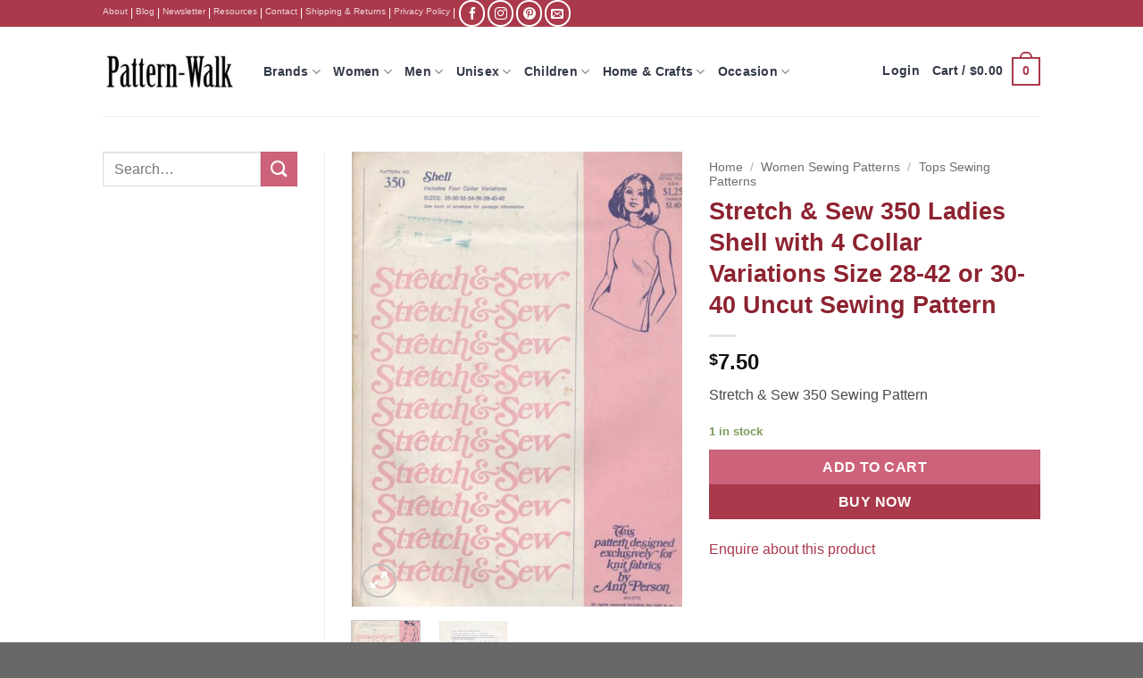

--- FILE ---
content_type: text/html; charset=UTF-8
request_url: https://pattern-walk.com/product/stretch-sew-350-ladies-shell-4-collar-variations-size-28-42-30-40-uncut/
body_size: 32760
content:
<!DOCTYPE html>
<html lang="en-US" class="loading-site no-js bg-fill">
<head>
	<meta charset="UTF-8" />
	<link rel="profile" href="http://gmpg.org/xfn/11" />
	<link rel="pingback" href="https://pattern-walk.com/xmlrpc.php" />

	
<meta name='robots' content='index, follow, max-image-preview:large, max-snippet:-1, max-video-preview:-1' />

            <script data-no-defer="1" data-ezscrex="false" data-cfasync="false" data-pagespeed-no-defer data-cookieconsent="ignore">
                var ctPublicFunctions = {"_ajax_nonce":"e5e4aee82a","_rest_nonce":"115a3b177e","_ajax_url":"\/wp-admin\/admin-ajax.php","_rest_url":"https:\/\/pattern-walk.com\/wp-json\/","data__cookies_type":"native","data__ajax_type":"rest","data__bot_detector_enabled":0,"data__frontend_data_log_enabled":1,"cookiePrefix":"","wprocket_detected":true,"host_url":"pattern-walk.com","text__ee_click_to_select":"Click to select the whole data","text__ee_original_email":"The complete one is","text__ee_got_it":"Got it","text__ee_blocked":"Blocked","text__ee_cannot_connect":"Cannot connect","text__ee_cannot_decode":"Can not decode email. Unknown reason","text__ee_email_decoder":"CleanTalk email decoder","text__ee_wait_for_decoding":"The magic is on the way!","text__ee_decoding_process":"Please wait a few seconds while we decode the contact data."}
            </script>
        
            <script data-no-defer="1" data-ezscrex="false" data-cfasync="false" data-pagespeed-no-defer data-cookieconsent="ignore">
                var ctPublic = {"_ajax_nonce":"e5e4aee82a","settings__forms__check_internal":"0","settings__forms__check_external":"0","settings__forms__force_protection":0,"settings__forms__search_test":"1","settings__forms__wc_add_to_cart":"0","settings__data__bot_detector_enabled":0,"settings__sfw__anti_crawler":0,"blog_home":"https:\/\/pattern-walk.com\/","pixel__setting":"0","pixel__enabled":false,"pixel__url":null,"data__email_check_before_post":"1","data__email_check_exist_post":0,"data__cookies_type":"native","data__key_is_ok":true,"data__visible_fields_required":true,"wl_brandname":"Anti-Spam by CleanTalk","wl_brandname_short":"CleanTalk","ct_checkjs_key":"86452d83a3f308e630f4d017e73a47e335ee2c47c5def31a870e2c7d312328e1","emailEncoderPassKey":"2f2ed7b7b187dc03f8af5b13f590dbb4","bot_detector_forms_excluded":"W10=","advancedCacheExists":true,"varnishCacheExists":false,"wc_ajax_add_to_cart":false}
            </script>
        <meta name="viewport" content="width=device-width, initial-scale=1" />
	<!-- This site is optimized with the Yoast SEO Premium plugin v26.8 (Yoast SEO v26.8) - https://yoast.com/product/yoast-seo-premium-wordpress/ -->
	<title>Stretch &amp; Sew 350 Ladies Shell with 4 Collar Variations Size 28-42 or 30-40 Uncut Sewing Pattern</title>
	<meta name="description" content="Pattern-Walk - Stretch &amp; Sew 350 Ladies Shell with 4 Collar Variations Size 28-42 or 30-40 Uncut Sewing Pattern. Authentic Vintage and Modern Sewing Patterns." />
	<link rel="canonical" href="https://pattern-walk.com/product/stretch-sew-350-ladies-shell-4-collar-variations-size-28-42-30-40-uncut/" />
	<meta property="og:locale" content="en_US" />
	<meta property="og:type" content="product" />
	<meta property="og:title" content="Stretch &amp; Sew 350 Ladies Shell with 4 Collar Variations Size 28-42 or 30-40 Uncut Sewing Pattern" />
	<meta property="og:description" content="Pattern-Walk - Stretch &amp; Sew 350 Ladies Shell with 4 Collar Variations Size 28-42 or 30-40 Uncut Sewing Pattern. Authentic Vintage and Modern Sewing Patterns." />
	<meta property="og:url" content="https://pattern-walk.com/product/stretch-sew-350-ladies-shell-4-collar-variations-size-28-42-30-40-uncut/" />
	<meta property="og:site_name" content="Pattern-Walk" />
	<meta property="article:modified_time" content="2021-09-24T18:56:39+00:00" />
	<meta property="og:image" content="https://pattern-walk.com/wp-content/uploads/2017/11/Stretch-Sew-350.jpg" />
	<meta property="og:image:width" content="800" />
	<meta property="og:image:height" content="1101" />
	<meta property="og:image:type" content="image/jpeg" /><meta property="og:image" content="https://pattern-walk.com/wp-content/uploads/2017/11/Stretch-Sew-350-1.jpg" />
	<meta property="og:image:width" content="800" />
	<meta property="og:image:height" content="1101" />
	<meta property="og:image:type" content="image/jpeg" />
	<meta name="twitter:label1" content="Price" />
	<meta name="twitter:data1" content="&#036;7.50" />
	<meta name="twitter:label2" content="Availability" />
	<meta name="twitter:data2" content="In stock" />
	<script type="application/ld+json" class="yoast-schema-graph">{"@context":"https://schema.org","@graph":[{"@type":["WebPage","ItemPage"],"@id":"https://pattern-walk.com/product/stretch-sew-350-ladies-shell-4-collar-variations-size-28-42-30-40-uncut/","url":"https://pattern-walk.com/product/stretch-sew-350-ladies-shell-4-collar-variations-size-28-42-30-40-uncut/","name":"Stretch &amp; Sew 350 Ladies Shell with 4 Collar Variations Size 28-42 or 30-40 Uncut Sewing Pattern","isPartOf":{"@id":"https://pattern-walk.com/#website"},"primaryImageOfPage":{"@id":"https://pattern-walk.com/product/stretch-sew-350-ladies-shell-4-collar-variations-size-28-42-30-40-uncut/#primaryimage"},"image":{"@id":"https://pattern-walk.com/product/stretch-sew-350-ladies-shell-4-collar-variations-size-28-42-30-40-uncut/#primaryimage"},"thumbnailUrl":"https://pattern-walk.com/wp-content/uploads/2017/11/Stretch-Sew-350.jpg","description":"Pattern-Walk - Stretch & Sew 350 Ladies Shell with 4 Collar Variations Size 28-42 or 30-40 Uncut Sewing Pattern. Authentic Vintage and Modern Sewing Patterns.","breadcrumb":{"@id":"https://pattern-walk.com/product/stretch-sew-350-ladies-shell-4-collar-variations-size-28-42-30-40-uncut/#breadcrumb"},"inLanguage":"en-US","potentialAction":{"@type":"BuyAction","target":"https://pattern-walk.com/product/stretch-sew-350-ladies-shell-4-collar-variations-size-28-42-30-40-uncut/"}},{"@type":"ImageObject","inLanguage":"en-US","@id":"https://pattern-walk.com/product/stretch-sew-350-ladies-shell-4-collar-variations-size-28-42-30-40-uncut/#primaryimage","url":"https://pattern-walk.com/wp-content/uploads/2017/11/Stretch-Sew-350.jpg","contentUrl":"https://pattern-walk.com/wp-content/uploads/2017/11/Stretch-Sew-350.jpg","width":800,"height":1101,"caption":"Stretch Sew 350"},{"@type":"BreadcrumbList","@id":"https://pattern-walk.com/product/stretch-sew-350-ladies-shell-4-collar-variations-size-28-42-30-40-uncut/#breadcrumb","itemListElement":[{"@type":"ListItem","position":1,"name":"Home","item":"https://pattern-walk.com/"},{"@type":"ListItem","position":2,"name":"Shop","item":"https://pattern-walk.com/shop/"},{"@type":"ListItem","position":3,"name":"Brands","item":"https://pattern-walk.com/product-category/brand/"},{"@type":"ListItem","position":4,"name":"Stretch &#038; Sew 350 Ladies Shell with 4 Collar Variations Size 28-42 or 30-40 Uncut Sewing Pattern"}]},{"@type":"WebSite","@id":"https://pattern-walk.com/#website","url":"https://pattern-walk.com/","name":"Pattern-Walk","description":"Sewing Patterns","publisher":{"@id":"https://pattern-walk.com/#organization"},"potentialAction":[{"@type":"SearchAction","target":{"@type":"EntryPoint","urlTemplate":"https://pattern-walk.com/?s={search_term_string}"},"query-input":{"@type":"PropertyValueSpecification","valueRequired":true,"valueName":"search_term_string"}}],"inLanguage":"en-US"},{"@type":"Organization","@id":"https://pattern-walk.com/#organization","name":"Pattern-Walk","url":"https://pattern-walk.com/","logo":{"@type":"ImageObject","inLanguage":"en-US","@id":"https://pattern-walk.com/#/schema/logo/image/","url":"https://pattern-walk.com/wp-content/uploads/2020/03/logo-4.jpg","contentUrl":"https://pattern-walk.com/wp-content/uploads/2020/03/logo-4.jpg","width":200,"height":58,"caption":"Pattern-Walk"},"image":{"@id":"https://pattern-walk.com/#/schema/logo/image/"},"sameAs":["https://www.facebook.com/Pattern-Walk-716378471713343/","https://www.instagram.com/pattern.walk","https://www.pinterest.com/patternwalk"],"publishingPrinciples":"https://pattern-walk.com/privacy-policy/","ownershipFundingInfo":"https://pattern-walk.com/pattern-walk/","hasMerchantReturnPolicy":{"@type":"MerchantReturnPolicy","merchantReturnLink":"https://pattern-walk.com/shipping-return-policy/"}}]}</script>
	<meta property="product:brand" content="Brands" />
	<meta property="product:price:amount" content="7.50" />
	<meta property="product:price:currency" content="USD" />
	<meta property="og:availability" content="instock" />
	<meta property="product:availability" content="instock" />
	<meta property="product:condition" content="new" />
	<!-- / Yoast SEO Premium plugin. -->


<link rel='dns-prefetch' href='//cdnjs.cloudflare.com' />
<link rel='prefetch' href='https://pattern-walk.com/wp-content/themes/flatsome/assets/js/flatsome.js?ver=e2eddd6c228105dac048' />
<link rel='prefetch' href='https://pattern-walk.com/wp-content/themes/flatsome/assets/js/chunk.slider.js?ver=3.20.3' />
<link rel='prefetch' href='https://pattern-walk.com/wp-content/themes/flatsome/assets/js/chunk.popups.js?ver=3.20.3' />
<link rel='prefetch' href='https://pattern-walk.com/wp-content/themes/flatsome/assets/js/chunk.tooltips.js?ver=3.20.3' />
<link rel='prefetch' href='https://pattern-walk.com/wp-content/themes/flatsome/assets/js/woocommerce.js?ver=1c9be63d628ff7c3ff4c' />
<link rel="alternate" type="application/rss+xml" title="Pattern-Walk &raquo; Feed" href="https://pattern-walk.com/feed/" />
<link rel="alternate" type="application/rss+xml" title="Pattern-Walk &raquo; Comments Feed" href="https://pattern-walk.com/comments/feed/" />
<link rel="alternate" title="oEmbed (JSON)" type="application/json+oembed" href="https://pattern-walk.com/wp-json/oembed/1.0/embed?url=https%3A%2F%2Fpattern-walk.com%2Fproduct%2Fstretch-sew-350-ladies-shell-4-collar-variations-size-28-42-30-40-uncut%2F" />
<link rel="alternate" title="oEmbed (XML)" type="text/xml+oembed" href="https://pattern-walk.com/wp-json/oembed/1.0/embed?url=https%3A%2F%2Fpattern-walk.com%2Fproduct%2Fstretch-sew-350-ladies-shell-4-collar-variations-size-28-42-30-40-uncut%2F&#038;format=xml" />
<style id='wp-img-auto-sizes-contain-inline-css' type='text/css'>
img:is([sizes=auto i],[sizes^="auto," i]){contain-intrinsic-size:3000px 1500px}
/*# sourceURL=wp-img-auto-sizes-contain-inline-css */
</style>
<style id='wp-block-library-inline-css' type='text/css'>
:root{--wp-block-synced-color:#7a00df;--wp-block-synced-color--rgb:122,0,223;--wp-bound-block-color:var(--wp-block-synced-color);--wp-editor-canvas-background:#ddd;--wp-admin-theme-color:#007cba;--wp-admin-theme-color--rgb:0,124,186;--wp-admin-theme-color-darker-10:#006ba1;--wp-admin-theme-color-darker-10--rgb:0,107,160.5;--wp-admin-theme-color-darker-20:#005a87;--wp-admin-theme-color-darker-20--rgb:0,90,135;--wp-admin-border-width-focus:2px}@media (min-resolution:192dpi){:root{--wp-admin-border-width-focus:1.5px}}.wp-element-button{cursor:pointer}:root .has-very-light-gray-background-color{background-color:#eee}:root .has-very-dark-gray-background-color{background-color:#313131}:root .has-very-light-gray-color{color:#eee}:root .has-very-dark-gray-color{color:#313131}:root .has-vivid-green-cyan-to-vivid-cyan-blue-gradient-background{background:linear-gradient(135deg,#00d084,#0693e3)}:root .has-purple-crush-gradient-background{background:linear-gradient(135deg,#34e2e4,#4721fb 50%,#ab1dfe)}:root .has-hazy-dawn-gradient-background{background:linear-gradient(135deg,#faaca8,#dad0ec)}:root .has-subdued-olive-gradient-background{background:linear-gradient(135deg,#fafae1,#67a671)}:root .has-atomic-cream-gradient-background{background:linear-gradient(135deg,#fdd79a,#004a59)}:root .has-nightshade-gradient-background{background:linear-gradient(135deg,#330968,#31cdcf)}:root .has-midnight-gradient-background{background:linear-gradient(135deg,#020381,#2874fc)}:root{--wp--preset--font-size--normal:16px;--wp--preset--font-size--huge:42px}.has-regular-font-size{font-size:1em}.has-larger-font-size{font-size:2.625em}.has-normal-font-size{font-size:var(--wp--preset--font-size--normal)}.has-huge-font-size{font-size:var(--wp--preset--font-size--huge)}.has-text-align-center{text-align:center}.has-text-align-left{text-align:left}.has-text-align-right{text-align:right}.has-fit-text{white-space:nowrap!important}#end-resizable-editor-section{display:none}.aligncenter{clear:both}.items-justified-left{justify-content:flex-start}.items-justified-center{justify-content:center}.items-justified-right{justify-content:flex-end}.items-justified-space-between{justify-content:space-between}.screen-reader-text{border:0;clip-path:inset(50%);height:1px;margin:-1px;overflow:hidden;padding:0;position:absolute;width:1px;word-wrap:normal!important}.screen-reader-text:focus{background-color:#ddd;clip-path:none;color:#444;display:block;font-size:1em;height:auto;left:5px;line-height:normal;padding:15px 23px 14px;text-decoration:none;top:5px;width:auto;z-index:100000}html :where(.has-border-color){border-style:solid}html :where([style*=border-top-color]){border-top-style:solid}html :where([style*=border-right-color]){border-right-style:solid}html :where([style*=border-bottom-color]){border-bottom-style:solid}html :where([style*=border-left-color]){border-left-style:solid}html :where([style*=border-width]){border-style:solid}html :where([style*=border-top-width]){border-top-style:solid}html :where([style*=border-right-width]){border-right-style:solid}html :where([style*=border-bottom-width]){border-bottom-style:solid}html :where([style*=border-left-width]){border-left-style:solid}html :where(img[class*=wp-image-]){height:auto;max-width:100%}:where(figure){margin:0 0 1em}html :where(.is-position-sticky){--wp-admin--admin-bar--position-offset:var(--wp-admin--admin-bar--height,0px)}@media screen and (max-width:600px){html :where(.is-position-sticky){--wp-admin--admin-bar--position-offset:0px}}

/*# sourceURL=wp-block-library-inline-css */
</style><link data-minify="1" rel='stylesheet' id='wc-blocks-style-css' href='https://pattern-walk.com/wp-content/cache/min/1/wp-content/plugins/woocommerce/assets/client/blocks/wc-blocks.css?ver=1769454443' type='text/css' media='all' />
<style id='global-styles-inline-css' type='text/css'>
:root{--wp--preset--aspect-ratio--square: 1;--wp--preset--aspect-ratio--4-3: 4/3;--wp--preset--aspect-ratio--3-4: 3/4;--wp--preset--aspect-ratio--3-2: 3/2;--wp--preset--aspect-ratio--2-3: 2/3;--wp--preset--aspect-ratio--16-9: 16/9;--wp--preset--aspect-ratio--9-16: 9/16;--wp--preset--color--black: #000000;--wp--preset--color--cyan-bluish-gray: #abb8c3;--wp--preset--color--white: #ffffff;--wp--preset--color--pale-pink: #f78da7;--wp--preset--color--vivid-red: #cf2e2e;--wp--preset--color--luminous-vivid-orange: #ff6900;--wp--preset--color--luminous-vivid-amber: #fcb900;--wp--preset--color--light-green-cyan: #7bdcb5;--wp--preset--color--vivid-green-cyan: #00d084;--wp--preset--color--pale-cyan-blue: #8ed1fc;--wp--preset--color--vivid-cyan-blue: #0693e3;--wp--preset--color--vivid-purple: #9b51e0;--wp--preset--color--primary: #aa394b;--wp--preset--color--secondary: #cd627b;--wp--preset--color--success: #7a9c59;--wp--preset--color--alert: #b20000;--wp--preset--gradient--vivid-cyan-blue-to-vivid-purple: linear-gradient(135deg,rgb(6,147,227) 0%,rgb(155,81,224) 100%);--wp--preset--gradient--light-green-cyan-to-vivid-green-cyan: linear-gradient(135deg,rgb(122,220,180) 0%,rgb(0,208,130) 100%);--wp--preset--gradient--luminous-vivid-amber-to-luminous-vivid-orange: linear-gradient(135deg,rgb(252,185,0) 0%,rgb(255,105,0) 100%);--wp--preset--gradient--luminous-vivid-orange-to-vivid-red: linear-gradient(135deg,rgb(255,105,0) 0%,rgb(207,46,46) 100%);--wp--preset--gradient--very-light-gray-to-cyan-bluish-gray: linear-gradient(135deg,rgb(238,238,238) 0%,rgb(169,184,195) 100%);--wp--preset--gradient--cool-to-warm-spectrum: linear-gradient(135deg,rgb(74,234,220) 0%,rgb(151,120,209) 20%,rgb(207,42,186) 40%,rgb(238,44,130) 60%,rgb(251,105,98) 80%,rgb(254,248,76) 100%);--wp--preset--gradient--blush-light-purple: linear-gradient(135deg,rgb(255,206,236) 0%,rgb(152,150,240) 100%);--wp--preset--gradient--blush-bordeaux: linear-gradient(135deg,rgb(254,205,165) 0%,rgb(254,45,45) 50%,rgb(107,0,62) 100%);--wp--preset--gradient--luminous-dusk: linear-gradient(135deg,rgb(255,203,112) 0%,rgb(199,81,192) 50%,rgb(65,88,208) 100%);--wp--preset--gradient--pale-ocean: linear-gradient(135deg,rgb(255,245,203) 0%,rgb(182,227,212) 50%,rgb(51,167,181) 100%);--wp--preset--gradient--electric-grass: linear-gradient(135deg,rgb(202,248,128) 0%,rgb(113,206,126) 100%);--wp--preset--gradient--midnight: linear-gradient(135deg,rgb(2,3,129) 0%,rgb(40,116,252) 100%);--wp--preset--font-size--small: 13px;--wp--preset--font-size--medium: 20px;--wp--preset--font-size--large: 36px;--wp--preset--font-size--x-large: 42px;--wp--preset--spacing--20: 0.44rem;--wp--preset--spacing--30: 0.67rem;--wp--preset--spacing--40: 1rem;--wp--preset--spacing--50: 1.5rem;--wp--preset--spacing--60: 2.25rem;--wp--preset--spacing--70: 3.38rem;--wp--preset--spacing--80: 5.06rem;--wp--preset--shadow--natural: 6px 6px 9px rgba(0, 0, 0, 0.2);--wp--preset--shadow--deep: 12px 12px 50px rgba(0, 0, 0, 0.4);--wp--preset--shadow--sharp: 6px 6px 0px rgba(0, 0, 0, 0.2);--wp--preset--shadow--outlined: 6px 6px 0px -3px rgb(255, 255, 255), 6px 6px rgb(0, 0, 0);--wp--preset--shadow--crisp: 6px 6px 0px rgb(0, 0, 0);}:where(body) { margin: 0; }.wp-site-blocks > .alignleft { float: left; margin-right: 2em; }.wp-site-blocks > .alignright { float: right; margin-left: 2em; }.wp-site-blocks > .aligncenter { justify-content: center; margin-left: auto; margin-right: auto; }:where(.is-layout-flex){gap: 0.5em;}:where(.is-layout-grid){gap: 0.5em;}.is-layout-flow > .alignleft{float: left;margin-inline-start: 0;margin-inline-end: 2em;}.is-layout-flow > .alignright{float: right;margin-inline-start: 2em;margin-inline-end: 0;}.is-layout-flow > .aligncenter{margin-left: auto !important;margin-right: auto !important;}.is-layout-constrained > .alignleft{float: left;margin-inline-start: 0;margin-inline-end: 2em;}.is-layout-constrained > .alignright{float: right;margin-inline-start: 2em;margin-inline-end: 0;}.is-layout-constrained > .aligncenter{margin-left: auto !important;margin-right: auto !important;}.is-layout-constrained > :where(:not(.alignleft):not(.alignright):not(.alignfull)){margin-left: auto !important;margin-right: auto !important;}body .is-layout-flex{display: flex;}.is-layout-flex{flex-wrap: wrap;align-items: center;}.is-layout-flex > :is(*, div){margin: 0;}body .is-layout-grid{display: grid;}.is-layout-grid > :is(*, div){margin: 0;}body{padding-top: 0px;padding-right: 0px;padding-bottom: 0px;padding-left: 0px;}a:where(:not(.wp-element-button)){text-decoration: none;}:root :where(.wp-element-button, .wp-block-button__link){background-color: #32373c;border-width: 0;color: #fff;font-family: inherit;font-size: inherit;font-style: inherit;font-weight: inherit;letter-spacing: inherit;line-height: inherit;padding-top: calc(0.667em + 2px);padding-right: calc(1.333em + 2px);padding-bottom: calc(0.667em + 2px);padding-left: calc(1.333em + 2px);text-decoration: none;text-transform: inherit;}.has-black-color{color: var(--wp--preset--color--black) !important;}.has-cyan-bluish-gray-color{color: var(--wp--preset--color--cyan-bluish-gray) !important;}.has-white-color{color: var(--wp--preset--color--white) !important;}.has-pale-pink-color{color: var(--wp--preset--color--pale-pink) !important;}.has-vivid-red-color{color: var(--wp--preset--color--vivid-red) !important;}.has-luminous-vivid-orange-color{color: var(--wp--preset--color--luminous-vivid-orange) !important;}.has-luminous-vivid-amber-color{color: var(--wp--preset--color--luminous-vivid-amber) !important;}.has-light-green-cyan-color{color: var(--wp--preset--color--light-green-cyan) !important;}.has-vivid-green-cyan-color{color: var(--wp--preset--color--vivid-green-cyan) !important;}.has-pale-cyan-blue-color{color: var(--wp--preset--color--pale-cyan-blue) !important;}.has-vivid-cyan-blue-color{color: var(--wp--preset--color--vivid-cyan-blue) !important;}.has-vivid-purple-color{color: var(--wp--preset--color--vivid-purple) !important;}.has-primary-color{color: var(--wp--preset--color--primary) !important;}.has-secondary-color{color: var(--wp--preset--color--secondary) !important;}.has-success-color{color: var(--wp--preset--color--success) !important;}.has-alert-color{color: var(--wp--preset--color--alert) !important;}.has-black-background-color{background-color: var(--wp--preset--color--black) !important;}.has-cyan-bluish-gray-background-color{background-color: var(--wp--preset--color--cyan-bluish-gray) !important;}.has-white-background-color{background-color: var(--wp--preset--color--white) !important;}.has-pale-pink-background-color{background-color: var(--wp--preset--color--pale-pink) !important;}.has-vivid-red-background-color{background-color: var(--wp--preset--color--vivid-red) !important;}.has-luminous-vivid-orange-background-color{background-color: var(--wp--preset--color--luminous-vivid-orange) !important;}.has-luminous-vivid-amber-background-color{background-color: var(--wp--preset--color--luminous-vivid-amber) !important;}.has-light-green-cyan-background-color{background-color: var(--wp--preset--color--light-green-cyan) !important;}.has-vivid-green-cyan-background-color{background-color: var(--wp--preset--color--vivid-green-cyan) !important;}.has-pale-cyan-blue-background-color{background-color: var(--wp--preset--color--pale-cyan-blue) !important;}.has-vivid-cyan-blue-background-color{background-color: var(--wp--preset--color--vivid-cyan-blue) !important;}.has-vivid-purple-background-color{background-color: var(--wp--preset--color--vivid-purple) !important;}.has-primary-background-color{background-color: var(--wp--preset--color--primary) !important;}.has-secondary-background-color{background-color: var(--wp--preset--color--secondary) !important;}.has-success-background-color{background-color: var(--wp--preset--color--success) !important;}.has-alert-background-color{background-color: var(--wp--preset--color--alert) !important;}.has-black-border-color{border-color: var(--wp--preset--color--black) !important;}.has-cyan-bluish-gray-border-color{border-color: var(--wp--preset--color--cyan-bluish-gray) !important;}.has-white-border-color{border-color: var(--wp--preset--color--white) !important;}.has-pale-pink-border-color{border-color: var(--wp--preset--color--pale-pink) !important;}.has-vivid-red-border-color{border-color: var(--wp--preset--color--vivid-red) !important;}.has-luminous-vivid-orange-border-color{border-color: var(--wp--preset--color--luminous-vivid-orange) !important;}.has-luminous-vivid-amber-border-color{border-color: var(--wp--preset--color--luminous-vivid-amber) !important;}.has-light-green-cyan-border-color{border-color: var(--wp--preset--color--light-green-cyan) !important;}.has-vivid-green-cyan-border-color{border-color: var(--wp--preset--color--vivid-green-cyan) !important;}.has-pale-cyan-blue-border-color{border-color: var(--wp--preset--color--pale-cyan-blue) !important;}.has-vivid-cyan-blue-border-color{border-color: var(--wp--preset--color--vivid-cyan-blue) !important;}.has-vivid-purple-border-color{border-color: var(--wp--preset--color--vivid-purple) !important;}.has-primary-border-color{border-color: var(--wp--preset--color--primary) !important;}.has-secondary-border-color{border-color: var(--wp--preset--color--secondary) !important;}.has-success-border-color{border-color: var(--wp--preset--color--success) !important;}.has-alert-border-color{border-color: var(--wp--preset--color--alert) !important;}.has-vivid-cyan-blue-to-vivid-purple-gradient-background{background: var(--wp--preset--gradient--vivid-cyan-blue-to-vivid-purple) !important;}.has-light-green-cyan-to-vivid-green-cyan-gradient-background{background: var(--wp--preset--gradient--light-green-cyan-to-vivid-green-cyan) !important;}.has-luminous-vivid-amber-to-luminous-vivid-orange-gradient-background{background: var(--wp--preset--gradient--luminous-vivid-amber-to-luminous-vivid-orange) !important;}.has-luminous-vivid-orange-to-vivid-red-gradient-background{background: var(--wp--preset--gradient--luminous-vivid-orange-to-vivid-red) !important;}.has-very-light-gray-to-cyan-bluish-gray-gradient-background{background: var(--wp--preset--gradient--very-light-gray-to-cyan-bluish-gray) !important;}.has-cool-to-warm-spectrum-gradient-background{background: var(--wp--preset--gradient--cool-to-warm-spectrum) !important;}.has-blush-light-purple-gradient-background{background: var(--wp--preset--gradient--blush-light-purple) !important;}.has-blush-bordeaux-gradient-background{background: var(--wp--preset--gradient--blush-bordeaux) !important;}.has-luminous-dusk-gradient-background{background: var(--wp--preset--gradient--luminous-dusk) !important;}.has-pale-ocean-gradient-background{background: var(--wp--preset--gradient--pale-ocean) !important;}.has-electric-grass-gradient-background{background: var(--wp--preset--gradient--electric-grass) !important;}.has-midnight-gradient-background{background: var(--wp--preset--gradient--midnight) !important;}.has-small-font-size{font-size: var(--wp--preset--font-size--small) !important;}.has-medium-font-size{font-size: var(--wp--preset--font-size--medium) !important;}.has-large-font-size{font-size: var(--wp--preset--font-size--large) !important;}.has-x-large-font-size{font-size: var(--wp--preset--font-size--x-large) !important;}
/*# sourceURL=global-styles-inline-css */
</style>

<link data-minify="1" rel='stylesheet' id='wpautoterms_css-css' href='https://pattern-walk.com/wp-content/cache/min/1/wp-content/plugins/auto-terms-of-service-and-privacy-policy/css/wpautoterms.css?ver=1769454443' type='text/css' media='all' />
<link rel='stylesheet' id='cleantalk-public-css-css' href='https://pattern-walk.com/wp-content/plugins/cleantalk-spam-protect/css/cleantalk-public.min.css?ver=6.70.1_1768673372' type='text/css' media='all' />
<link rel='stylesheet' id='cleantalk-email-decoder-css-css' href='https://pattern-walk.com/wp-content/plugins/cleantalk-spam-protect/css/cleantalk-email-decoder.min.css?ver=6.70.1_1768673372' type='text/css' media='all' />
<link rel='stylesheet' id='photoswipe-css' href='https://pattern-walk.com/wp-content/plugins/woocommerce/assets/css/photoswipe/photoswipe.min.css?ver=10.4.3' type='text/css' media='all' />
<link rel='stylesheet' id='photoswipe-default-skin-css' href='https://pattern-walk.com/wp-content/plugins/woocommerce/assets/css/photoswipe/default-skin/default-skin.min.css?ver=10.4.3' type='text/css' media='all' />
<style id='woocommerce-inline-inline-css' type='text/css'>
.woocommerce form .form-row .required { visibility: visible; }
/*# sourceURL=woocommerce-inline-inline-css */
</style>
<link data-minify="1" rel='stylesheet' id='photoswipe-css-css' href='https://pattern-walk.com/wp-content/cache/min/1/ajax/libs/photoswipe/5.3.6/photoswipe.min.css?ver=1769454444' type='text/css' media='all' />
<link data-minify="1" rel='stylesheet' id='flatsome-ninjaforms-css' href='https://pattern-walk.com/wp-content/cache/min/1/wp-content/themes/flatsome/inc/integrations/ninjaforms/ninjaforms.css?ver=1769454444' type='text/css' media='all' />
<link data-minify="1" rel='stylesheet' id='newsletter-css' href='https://pattern-walk.com/wp-content/cache/min/1/wp-content/plugins/newsletter/style.css?ver=1769454444' type='text/css' media='all' />
<link data-minify="1" rel='stylesheet' id='wc_stripe_express_checkout_style-css' href='https://pattern-walk.com/wp-content/cache/min/1/wp-content/plugins/woocommerce-gateway-stripe/build/express-checkout.css?ver=1769454447' type='text/css' media='all' />
<link data-minify="1" rel='stylesheet' id='flatsome-main-css' href='https://pattern-walk.com/wp-content/cache/min/1/wp-content/themes/flatsome/assets/css/flatsome.css?ver=1769454444' type='text/css' media='all' />
<style id='flatsome-main-inline-css' type='text/css'>
@font-face {
				font-family: "fl-icons";
				font-display: block;
				src: url(https://pattern-walk.com/wp-content/themes/flatsome/assets/css/icons/fl-icons.eot?v=3.20.3);
				src:
					url(https://pattern-walk.com/wp-content/themes/flatsome/assets/css/icons/fl-icons.eot#iefix?v=3.20.3) format("embedded-opentype"),
					url(https://pattern-walk.com/wp-content/themes/flatsome/assets/css/icons/fl-icons.woff2?v=3.20.3) format("woff2"),
					url(https://pattern-walk.com/wp-content/themes/flatsome/assets/css/icons/fl-icons.ttf?v=3.20.3) format("truetype"),
					url(https://pattern-walk.com/wp-content/themes/flatsome/assets/css/icons/fl-icons.woff?v=3.20.3) format("woff"),
					url(https://pattern-walk.com/wp-content/themes/flatsome/assets/css/icons/fl-icons.svg?v=3.20.3#fl-icons) format("svg");
			}
/*# sourceURL=flatsome-main-inline-css */
</style>
<link data-minify="1" rel='stylesheet' id='flatsome-shop-css' href='https://pattern-walk.com/wp-content/cache/min/1/wp-content/themes/flatsome/assets/css/flatsome-shop.css?ver=1769454444' type='text/css' media='all' />
<script type="text/javascript" src="https://pattern-walk.com/wp-includes/js/jquery/jquery.min.js?ver=3.7.1" id="jquery-core-js"></script>









<link rel="https://api.w.org/" href="https://pattern-walk.com/wp-json/" /><link rel="alternate" title="JSON" type="application/json" href="https://pattern-walk.com/wp-json/wp/v2/product/67529" /><link rel='shortlink' href='https://pattern-walk.com/?p=67529' />

<!-- This website runs the Product Feed PRO for WooCommerce by AdTribes.io plugin - version woocommercesea_option_installed_version -->
<!-- Google tag (gtag.js) -->
<script async src="https://www.googletagmanager.com/gtag/js?id=G-8XR86GDNEM"></script>
<script>
  window.dataLayer = window.dataLayer || [];
  function gtag(){dataLayer.push(arguments);}
  gtag('js', new Date());

  gtag('config', 'G-8XR86GDNEM');
gtag('config', 'AW-848163747');

</script>
	<noscript><style>.woocommerce-product-gallery{ opacity: 1 !important; }</style></noscript>
	<style id="custom-css" type="text/css">:root {--primary-color: #aa394b;--fs-color-primary: #aa394b;--fs-color-secondary: #cd627b;--fs-color-success: #7a9c59;--fs-color-alert: #b20000;--fs-color-base: #4a4a4a;--fs-experimental-link-color: #aa394b;--fs-experimental-link-color-hover: #111;}.tooltipster-base {--tooltip-color: #fff;--tooltip-bg-color: #000;}.off-canvas-right .mfp-content, .off-canvas-left .mfp-content {--drawer-width: 300px;}.off-canvas .mfp-content.off-canvas-cart {--drawer-width: 360px;}.sticky-add-to-cart--active, #wrapper,#main,#main.dark{background-color: #FFF}.header-main{height: 100px}#logo img{max-height: 100px}#logo{width:150px;}.header-top{min-height: 30px}.transparent .header-main{height: 90px}.transparent #logo img{max-height: 90px}.has-transparent + .page-title:first-of-type,.has-transparent + #main > .page-title,.has-transparent + #main > div > .page-title,.has-transparent + #main .page-header-wrapper:first-of-type .page-title{padding-top: 120px;}.header.show-on-scroll,.stuck .header-main{height:70px!important}.stuck #logo img{max-height: 70px!important}.header-bg-color {background-color: #fff}.header-bottom {background-color: #eee}.stuck .header-main .nav > li > a{line-height: 50px }@media (max-width: 549px) {.header-main{height: 70px}#logo img{max-height: 70px}}.nav-dropdown{font-size:100%}body{font-size: 100%;}@media screen and (max-width: 549px){body{font-size: 100%;}}.breadcrumbs{text-transform: none;}.nav > li > a, .links > li > a{text-transform: none;}.section-title span{text-transform: none;}h3.widget-title,span.widget-title{text-transform: none;}.badge-inner.new-bubble{background-color: #d9ceb7}.shop-page-title.featured-title .title-bg{ background-image: url(https://pattern-walk.com/wp-content/uploads/2017/11/Stretch-Sew-350.jpg)!important;}@media screen and (min-width: 550px){.products .box-vertical .box-image{min-width: 247px!important;width: 247px!important;}}.footer-1{background-color: #686868}.footer-2{background-color: #d3b898}.absolute-footer, html{background-color: #686868}.nav-vertical-fly-out > li + li {border-top-width: 1px; border-top-style: solid;}/* Custom CSS */ul.header-nav li a {text-transform: none;font-size:90%;color:#323947}.social-icons .icon, .yith-wcwl-share li a {border: 2px solid #323947;color: #323947;}.widget-title{color:#975562;}.widget{color:#2d3340}#top-link {background: #975562;}ul.product-categories a {text-transform: none;color:#323947}.widget_product_categories li .count{color:#a3a3a3}html li.additional_information_tab, li.description_tab, li.reviews_tab {display: none !important;}.yith-wcwl-add-to-wishlist a{opacity: 1;}.yith-wcwl-wishlistexistsbrowse > a, .yith-wcwl-add-button > a.add_to_wishlist, .yith-wcwl-wishlistaddedbrowse > a{color:#e38080;border:3px solid #e38080;}h1,h2,h3,h4,.widget-title{color:#8d2330}.woocommerce .product_meta {display: none;}.product-info h4 a {font-size: 50%;text-transform: uppercase;}.product-small p.category {color:#141928;text-transform:none;display:none}span.price{font-size:100%}#menu-item-3544,#menu-item-2673,#menu-item-3054,#menu-item-11260,#menu-item-22938,#menu-item-23649{display:none}ul.top-bar-nav li{border:0}div.left-text {color:#c2707e}div.left-text a{color:#fff}div.left-text a:hover {text-decoration: underline;}.contact-bottom,.ui-dialog-title{display:none}li.wc-layered-nav-term a{text-transform:none;}.accordion .accordion-title a {font-size: 110%;line-height: 130%;color: #8d2330;}p.name {overflow: hidden;text-overflow: ellipsis;display: block;white-space: nowrap;}.woocommerce p.name:hover, .woocommerce-page p.name:hover {white-space: normal !important;}.orderby option[value="rating"]{ display: none;}.row.container {margin-bottom: 0px !important;}.entry-image{display:none}.woocommerce .tagged_as{display:none}#menu-item-32398,#menu-item-2673,#menu-item-22938,#menu-item-3054,#menu-item-23649,#menu-item-11260,#menu-item-37857{display:none}select {line-height: 30px;text-transform: capitalize;}.label-new.menu-item > a:after{content:"New";}.label-hot.menu-item > a:after{content:"Hot";}.label-sale.menu-item > a:after{content:"Sale";}.label-popular.menu-item > a:after{content:"Popular";}</style>		<style type="text/css" id="wp-custom-css">
			.es_caption {
    display: none;
}

ul.nav.top-bar-nav.nav-right.nav-small.nav-divided {
    display: none;
}

.button.icon.circle>i:only-child {
    margin: 0;
    background: transparent !important;
    color: white !important;
}

.social-icons .button.is-outline {
    border-color: white !important;
    color: white !important;
}

.social-icons {
    color: white !important;
}		</style>
		<style id="kirki-inline-styles"></style><link data-minify="1" rel='stylesheet' id='wc-stripe-blocks-checkout-style-css' href='https://pattern-walk.com/wp-content/cache/min/1/wp-content/plugins/woocommerce-gateway-stripe/build/upe-blocks.css?ver=1769454444' type='text/css' media='all' />
<link data-minify="1" rel='stylesheet' id='wdm-juery-css-css' href='https://pattern-walk.com/wp-content/cache/min/1/wp-content/plugins/product-enquiry-for-woocommerce/assets/public/css/wdm-jquery-ui.css?ver=1769454447' type='text/css' media='all' />
<link data-minify="1" rel='stylesheet' id='wc-stripe-upe-classic-css' href='https://pattern-walk.com/wp-content/cache/min/1/wp-content/plugins/woocommerce-gateway-stripe/build/upe-classic.css?ver=1769454447' type='text/css' media='all' />
<link data-minify="1" rel='stylesheet' id='stripelink_styles-css' href='https://pattern-walk.com/wp-content/cache/min/1/wp-content/plugins/woocommerce-gateway-stripe/assets/css/stripe-link.css?ver=1769454447' type='text/css' media='all' />
<meta name="generator" content="WP Rocket 3.20.3" data-wpr-features="wpr_defer_js wpr_minify_concatenate_js wpr_minify_css wpr_preload_links wpr_desktop" /></head>

<body class="wp-singular product-template-default single single-product postid-67529 wp-theme-flatsome wp-child-theme-flatsome-child theme-flatsome woocommerce woocommerce-page woocommerce-no-js full-width bg-fill lightbox nav-dropdown-has-arrow nav-dropdown-has-shadow nav-dropdown-has-border">


<a class="skip-link screen-reader-text" href="#main">Skip to content</a>

<div data-rocket-location-hash="99bb46786fd5bd31bcd7bdc067ad247a" id="wrapper">

	
	<header data-rocket-location-hash="8cd2ef760cf5956582d03e973259bc0e" id="header" class="header has-sticky sticky-jump">
		<div data-rocket-location-hash="d53b06ca13945ed03e70ba4a94347bcf" class="header-wrapper">
			<div id="top-bar" class="header-top hide-for-sticky nav-dark hide-for-medium">
    <div class="flex-row container">
      <div class="flex-col hide-for-medium flex-left">
          <ul class="nav nav-left medium-nav-center nav-small  nav-divided">
              <li class="html custom html_topbar_left"><a href='https://pattern-walk.com/about-pattern-walk-com/'>About</a>   |   <a href='https://pattern-walk.com/blog/'>Blog</a>   |   <a href='https://pattern-walk.com/newsletter-2/'>Newsletter</a>   |   <a href='https://pattern-walk.com/resources/'>Resources</a>   |   <a href='https://pattern-walk.com/contact/'>Contact</a>   |   <a href='https://pattern-walk.com/shipping-return-policy/'>Shipping & Returns</a>   |   <a href='https://pattern-walk.com/privacy-policy/'>Privacy Policy</a>   |   <div class="social-icons follow-icons" ><a href="https://www.facebook.com/Pattern-Walk-716378471713343/" target="_blank" data-label="Facebook" class="icon button circle is-outline tooltip facebook" title="Follow on Facebook" aria-label="Follow on Facebook" rel="noopener nofollow"><i class="icon-facebook" aria-hidden="true"></i></a><a href="https://www.instagram.com/pattern.walk" target="_blank" data-label="Instagram" class="icon button circle is-outline tooltip instagram" title="Follow on Instagram" aria-label="Follow on Instagram" rel="noopener nofollow"><i class="icon-instagram" aria-hidden="true"></i></a><a href="https://www.pinterest.com/patternwalk" data-label="Pinterest" target="_blank" class="icon button circle is-outline tooltip pinterest" title="Follow on Pinterest" aria-label="Follow on Pinterest" rel="noopener nofollow"><i class="icon-pinterest" aria-hidden="true"></i></a></div><div class="social-icons follow-icons" ><a href="mailto:heather@pattern-walk.com" data-label="E-mail" target="_blank" class="icon button circle is-outline tooltip email" title="Send us an email" aria-label="Send us an email" rel="nofollow noopener"><i class="icon-envelop" aria-hidden="true"></i></a></div></li>          </ul>
      </div>

      <div class="flex-col hide-for-medium flex-center">
          <ul class="nav nav-center nav-small  nav-divided">
                        </ul>
      </div>

      <div class="flex-col hide-for-medium flex-right">
         <ul class="nav top-bar-nav nav-right nav-small  nav-divided">
              
<li class="account-item has-icon">

	<a href="https://pattern-walk.com/my-account/" class="nav-top-link nav-top-not-logged-in is-small" title="Login">
					<span>
			Login			</span>
				</a>




</li>
<li class="cart-item has-icon has-dropdown">

<a href="https://pattern-walk.com/cart/" class="header-cart-link nav-top-link is-small" title="Cart" aria-label="View cart" aria-expanded="false" aria-haspopup="true" role="button" data-flatsome-role-button>

<span class="header-cart-title">
   Cart   /      <span class="cart-price"><span class="woocommerce-Price-amount amount"><bdi><span class="woocommerce-Price-currencySymbol">&#36;</span>0.00</bdi></span></span>
  </span>

    <span class="cart-icon image-icon">
    <strong>0</strong>
  </span>
  </a>

 <ul class="nav-dropdown nav-dropdown-default">
    <li class="html widget_shopping_cart">
      <div class="widget_shopping_cart_content">
        

	<div class="ux-mini-cart-empty flex flex-row-col text-center pt pb">
				<div class="ux-mini-cart-empty-icon">
			<svg aria-hidden="true" xmlns="http://www.w3.org/2000/svg" viewBox="0 0 17 19" style="opacity:.1;height:80px;">
				<path d="M8.5 0C6.7 0 5.3 1.2 5.3 2.7v2H2.1c-.3 0-.6.3-.7.7L0 18.2c0 .4.2.8.6.8h15.7c.4 0 .7-.3.7-.7v-.1L15.6 5.4c0-.3-.3-.6-.7-.6h-3.2v-2c0-1.6-1.4-2.8-3.2-2.8zM6.7 2.7c0-.8.8-1.4 1.8-1.4s1.8.6 1.8 1.4v2H6.7v-2zm7.5 3.4 1.3 11.5h-14L2.8 6.1h2.5v1.4c0 .4.3.7.7.7.4 0 .7-.3.7-.7V6.1h3.5v1.4c0 .4.3.7.7.7s.7-.3.7-.7V6.1h2.6z" fill-rule="evenodd" clip-rule="evenodd" fill="currentColor"></path>
			</svg>
		</div>
				<p class="woocommerce-mini-cart__empty-message empty">No products in the cart.</p>
					<p class="return-to-shop">
				<a class="button primary wc-backward" href="https://pattern-walk.com/shop/">
					Return to shop				</a>
			</p>
				</div>


      </div>
    </li>
     </ul>

</li>
          </ul>
      </div>

      
    </div>
</div>
<div id="masthead" class="header-main ">
      <div class="header-inner flex-row container logo-left medium-logo-center" role="navigation">

          <!-- Logo -->
          <div id="logo" class="flex-col logo">
            
<!-- Header logo -->
<a href="https://pattern-walk.com/" title="Pattern-Walk - Sewing Patterns" rel="home">
		<img width="150" height="100" src="https://pattern-walk.com/wp-content/uploads/2017/09/logo-4.png" class="header_logo header-logo" alt="Pattern-Walk"/><img  width="150" height="100" src="https://pattern-walk.com/wp-content/uploads/2017/09/logo-4.png" class="header-logo-dark" alt="Pattern-Walk"/></a>
          </div>

          <!-- Mobile Left Elements -->
          <div class="flex-col show-for-medium flex-left">
            <ul class="mobile-nav nav nav-left ">
              <li class="nav-icon has-icon">
			<a href="#" class="is-small" data-open="#main-menu" data-pos="left" data-bg="main-menu-overlay" role="button" aria-label="Menu" aria-controls="main-menu" aria-expanded="false" aria-haspopup="dialog" data-flatsome-role-button>
			<i class="icon-menu" aria-hidden="true"></i>					</a>
	</li>
            </ul>
          </div>

          <!-- Left Elements -->
          <div class="flex-col hide-for-medium flex-left
            flex-grow">
            <ul class="header-nav header-nav-main nav nav-left  nav-size-80% nav-uppercase" >
              <li id="menu-item-60710" class="menu-item menu-item-type-custom menu-item-object-custom menu-item-has-children menu-item-60710 menu-item-design-default has-dropdown"><a href="https://pattern-walk.com/product-category/brand/" class="nav-top-link" aria-expanded="false" aria-haspopup="menu">Brands<i class="icon-angle-down" aria-hidden="true"></i></a>
<ul class="sub-menu nav-dropdown nav-dropdown-default">
	<li id="menu-item-60730" class="menu-item menu-item-type-custom menu-item-object-custom menu-item-has-children menu-item-60730 nav-dropdown-col"><a href="#">A-E</a>
	<ul class="sub-menu nav-column nav-dropdown-default">
		<li id="menu-item-60739" class="menu-item menu-item-type-custom menu-item-object-custom menu-item-60739"><a href="https://pattern-walk.com/product-category/advance-sewing-patterns/">Advance</a></li>
		<li id="menu-item-156821" class="menu-item menu-item-type-custom menu-item-object-custom menu-item-156821"><a href="https://pattern-walk.com/product-category/aunt-marthas-sewing-patterns/">Aunt Martha&#8217;s Hot Iron Transfers</a></li>
		<li id="menu-item-90343" class="menu-item menu-item-type-custom menu-item-object-custom menu-item-90343"><a href="https://pattern-walk.com/product-category/bonnie-blue-designs-sewing-patterns">Bonnie Blue Designs</a></li>
		<li id="menu-item-119916" class="menu-item menu-item-type-custom menu-item-object-custom menu-item-119916"><a href="https://pattern-walk.com/product-category/briar-patch-designs-sewing-patterns/">Briar Patch Designs</a></li>
		<li id="menu-item-60740" class="menu-item menu-item-type-custom menu-item-object-custom menu-item-60740"><a href="https://pattern-walk.com/product-category/burda-sewing-patterns">Burda</a></li>
		<li id="menu-item-60741" class="menu-item menu-item-type-custom menu-item-object-custom menu-item-60741"><a href="https://pattern-walk.com/product-category/butterick-sewing-patterns">Butterick</a></li>
		<li id="menu-item-90341" class="menu-item menu-item-type-custom menu-item-object-custom menu-item-90341"><a href="https://pattern-walk.com/product-category/chery-williams-sewing-patterns">Chery Williams</a></li>
		<li id="menu-item-60742" class="menu-item menu-item-type-custom menu-item-object-custom menu-item-60742"><a href="https://pattern-walk.com/product-category/childrens-corner-sewign-patterns/">Children&#8217;s Corner</a></li>
		<li id="menu-item-121534" class="menu-item menu-item-type-custom menu-item-object-custom menu-item-121534"><a href="https://pattern-walk.com/product-category/cnt-pattern-co-sewing-patterns/">CNT Pattern Co.</a></li>
		<li id="menu-item-96148" class="menu-item menu-item-type-custom menu-item-object-custom menu-item-96148"><a href="https://pattern-walk.com/product-category/collars-etc-sewing-patterns">Collars, Etc.</a></li>
		<li id="menu-item-60745" class="menu-item menu-item-type-custom menu-item-object-custom menu-item-60745"><a href="https://pattern-walk.com/product-category/design-sew-sewing-patterns/">Design &#038; Sew</a></li>
		<li id="menu-item-119917" class="menu-item menu-item-type-custom menu-item-object-custom menu-item-119917"><a href="https://pattern-walk.com/product-category/donna-gallagher-sewing-patterns">Donna Gallagher</a></li>
	</ul>
</li>
	<li id="menu-item-60770" class="menu-item menu-item-type-custom menu-item-object-custom menu-item-has-children menu-item-60770 nav-dropdown-col"><a href="#">F-L</a>
	<ul class="sub-menu nav-column nav-dropdown-default">
		<li id="menu-item-135322" class="menu-item menu-item-type-custom menu-item-object-custom menu-item-135322"><a href="https://pattern-walk.com/product-category/fabricraft-sewing-patterns/">Fabricraft</a></li>
		<li id="menu-item-60746" class="menu-item menu-item-type-custom menu-item-object-custom menu-item-60746"><a href="https://pattern-walk.com/product-category/fashion-sewing-group-sewing-patterns/">Fashion Sewing Group</a></li>
		<li id="menu-item-119918" class="menu-item menu-item-type-custom menu-item-object-custom menu-item-119918"><a href="https://pattern-walk.com/product-category/favorite-things-sewing-patterns/">Favorite Things</a></li>
		<li id="menu-item-60747" class="menu-item menu-item-type-custom menu-item-object-custom menu-item-60747"><a href="https://pattern-walk.com/product-category/folkwear-sewing-patterns/">Folkwear</a></li>
		<li id="menu-item-119924" class="menu-item menu-item-type-custom menu-item-object-custom menu-item-119924"><a href="https://pattern-walk.com/product-category/four-corners-sewing-patterns/">Four Corners</a></li>
		<li id="menu-item-119923" class="menu-item menu-item-type-custom menu-item-object-custom menu-item-119923"><a href="https://pattern-walk.com/product-category/ginger-snaps-designs-sewing-patterns/">Ginger Snaps Designs</a></li>
		<li id="menu-item-119925" class="menu-item menu-item-type-custom menu-item-object-custom menu-item-119925"><a href="https://pattern-walk.com/product-category/gooseberry-hill-sewing-patterns/">Gooseberry Hill</a></li>
		<li id="menu-item-60748" class="menu-item menu-item-type-custom menu-item-object-custom menu-item-60748"><a href="https://pattern-walk.com/product-category/great-copy-sewing-patterns/">Great Copy</a></li>
		<li id="menu-item-119927" class="menu-item menu-item-type-custom menu-item-object-custom menu-item-119927"><a href="https://pattern-walk.com/product-category/hollywood-pattern-sewing-patterns/">Hollywood Pattern</a></li>
		<li id="menu-item-60750" class="menu-item menu-item-type-custom menu-item-object-custom menu-item-60750"><a href="https://pattern-walk.com/product-category/indygo-junction-sewing-patterns">Indygo Junction</a></li>
		<li id="menu-item-60751" class="menu-item menu-item-type-custom menu-item-object-custom menu-item-60751"><a href="https://pattern-walk.com/product-category/kwik-sew-sewing-patterns">Kwik Sew</a></li>
		<li id="menu-item-60752" class="menu-item menu-item-type-custom menu-item-object-custom menu-item-60752"><a href="https://pattern-walk.com/product-category/la-fred-sewing-patterns">La Fred</a></li>
		<li id="menu-item-60753" class="menu-item menu-item-type-custom menu-item-object-custom menu-item-60753"><a href="https://pattern-walk.com/product-category/lj-design-sewing-patterns">LJ Design</a></li>
		<li id="menu-item-60754" class="menu-item menu-item-type-custom menu-item-object-custom menu-item-60754"><a href="https://pattern-walk.com/product-category/loes-hinse-sewing-patterns">Loes Hinse</a></li>
		<li id="menu-item-135657" class="menu-item menu-item-type-custom menu-item-object-custom menu-item-135657"><a href="https://pattern-walk.com/product-category/product-category/love-stitches-sewing-patterns/">Love and Stitches</a></li>
	</ul>
</li>
	<li id="menu-item-60771" class="menu-item menu-item-type-custom menu-item-object-custom menu-item-has-children menu-item-60771 nav-dropdown-col"><a href="#">M-R</a>
	<ul class="sub-menu nav-column nav-dropdown-default">
		<li id="menu-item-90339" class="menu-item menu-item-type-custom menu-item-object-custom menu-item-90339"><a href="https://pattern-walk.com/product-category/maggies-classics-sewing-patterns">Maggie&#8217;s Classics</a></li>
		<li id="menu-item-119928" class="menu-item menu-item-type-custom menu-item-object-custom menu-item-119928"><a href="https://pattern-walk.com/product-category/majas-heirloom-treasures-sewing-patterns">Maja&#8217;s Heirloom Treasures</a></li>
		<li id="menu-item-119929" class="menu-item menu-item-type-custom menu-item-object-custom menu-item-119929"><a href="https://pattern-walk.com/product-category/marian-martin-sewing-patterns/">Marian Martin</a></li>
		<li id="menu-item-135212" class="menu-item menu-item-type-custom menu-item-object-custom menu-item-135212"><a href="https://pattern-walk.com/product-category/product-category/martha-pullen-sewing-patterns/">Martha Pullen</a></li>
		<li id="menu-item-60755" class="menu-item menu-item-type-custom menu-item-object-custom menu-item-60755"><a href="https://pattern-walk.com/product-category/mccalls-sewing-patterns">McCall&#8217;s</a></li>
		<li id="menu-item-60756" class="menu-item menu-item-type-custom menu-item-object-custom menu-item-60756"><a href="https://pattern-walk.com/product-category/neue-mode-stil-sewing-patterns">Neue Mode Stil</a></li>
		<li id="menu-item-60757" class="menu-item menu-item-type-custom menu-item-object-custom menu-item-60757"><a href="https://pattern-walk.com/product-category/new-look-sewing-patterns">New Look</a></li>
		<li id="menu-item-60758" class="menu-item menu-item-type-custom menu-item-object-custom menu-item-60758"><a href="https://pattern-walk.com/product-category/other-sewing-patterns">Other</a></li>
		<li id="menu-item-60759" class="menu-item menu-item-type-custom menu-item-object-custom menu-item-60759"><a href="https://pattern-walk.com/product-category/park-bench-pattern-co-sewing-patterns">Park Bench Pattern Co.</a></li>
		<li id="menu-item-60760" class="menu-item menu-item-type-custom menu-item-object-custom menu-item-60760"><a href="https://pattern-walk.com/product-category/paw-prints-sewing-patterns">Paw Prints</a></li>
		<li id="menu-item-90340" class="menu-item menu-item-type-custom menu-item-object-custom menu-item-90340"><a href="https://pattern-walk.com/product-category/petite-poche-sewing-patterns">Petite Poche</a></li>
		<li id="menu-item-60762" class="menu-item menu-item-type-custom menu-item-object-custom menu-item-60762"><a href="https://pattern-walk.com/product-category/revisions-sewing-patterns">Revisions</a></li>
	</ul>
</li>
	<li id="menu-item-60772" class="menu-item menu-item-type-custom menu-item-object-custom menu-item-has-children menu-item-60772 nav-dropdown-col"><a href="#">S-Z</a>
	<ul class="sub-menu nav-column nav-dropdown-default">
		<li id="menu-item-119930" class="menu-item menu-item-type-custom menu-item-object-custom menu-item-119930"><a href="https://pattern-walk.com/product-category/sewbaby-sewing-patterns">Sew Baby</a></li>
		<li id="menu-item-60763" class="menu-item menu-item-type-custom menu-item-object-custom menu-item-60763"><a href="https://pattern-walk.com/product-category/silhouettes-sewing-patterns">Silhouettes</a></li>
		<li id="menu-item-60764" class="menu-item menu-item-type-custom menu-item-object-custom menu-item-60764"><a href="https://pattern-walk.com/product-category/simplicity-sewing-patterns">Simplicity</a></li>
		<li id="menu-item-60765" class="menu-item menu-item-type-custom menu-item-object-custom menu-item-60765"><a href="https://pattern-walk.com/product-category/stretch-and-sew-sewing-patterns">Stretch &#038; Sew</a></li>
		<li id="menu-item-60766" class="menu-item menu-item-type-custom menu-item-object-custom menu-item-60766"><a href="https://pattern-walk.com/product-category/style-sewing-patterns">Style</a></li>
		<li id="menu-item-60768" class="menu-item menu-item-type-custom menu-item-object-custom menu-item-60768"><a href="https://pattern-walk.com/product-category/cutting-line-sewing-patterns">The Cutting Line</a></li>
		<li id="menu-item-119932" class="menu-item menu-item-type-custom menu-item-object-custom menu-item-119932"><a href="https://pattern-walk.com/product-category/green-pepper-sewing-patterns">The Green Pepper</a></li>
		<li id="menu-item-90338" class="menu-item menu-item-type-custom menu-item-object-custom menu-item-90338"><a href="https://pattern-walk.com/product-category/the-old-fashioned-baby-sewing-patterns">The Old Fashioned Baby</a></li>
		<li id="menu-item-119933" class="menu-item menu-item-type-custom menu-item-object-custom menu-item-119933"><a href="https://pattern-walk.com/product-category/philadelphia-inquirer-sewing-patterns/">The Philadelphia Inquirer</a></li>
		<li id="menu-item-60769" class="menu-item menu-item-type-custom menu-item-object-custom menu-item-60769"><a href="https://pattern-walk.com/product-category/sewing-workshop-sewing-patterns">The Sewing Workshop</a></li>
		<li id="menu-item-60773" class="menu-item menu-item-type-custom menu-item-object-custom menu-item-60773"><a href="https://pattern-walk.com/product-category/vogue-sewing-patterns">Vogue</a></li>
	</ul>
</li>
</ul>
</li>
<li id="menu-item-60774" class="menu-item menu-item-type-custom menu-item-object-custom menu-item-has-children menu-item-60774 menu-item-design-default has-dropdown"><a href="https://pattern-walk.com/product-category/women-sewing-patterns" class="nav-top-link" aria-expanded="false" aria-haspopup="menu">Women<i class="icon-angle-down" aria-hidden="true"></i></a>
<ul class="sub-menu nav-dropdown nav-dropdown-default">
	<li id="menu-item-60775" class="menu-item menu-item-type-custom menu-item-object-custom menu-item-60775"><a href="https://pattern-walk.com/product-category/women-accessories-sewing-patterns">Accessories</a></li>
	<li id="menu-item-60776" class="menu-item menu-item-type-custom menu-item-object-custom menu-item-60776"><a href="https://pattern-walk.com/product-category/women-bridal-sewing-patterns">Bridal</a></li>
	<li id="menu-item-77702" class="menu-item menu-item-type-custom menu-item-object-custom menu-item-77702"><a href="https://pattern-walk.com/product-category/women-costumes-sewing-patterns">Costumes</a></li>
	<li id="menu-item-60777" class="menu-item menu-item-type-custom menu-item-object-custom menu-item-60777"><a href="https://pattern-walk.com/product-category/women-dresses-sewing-patterns">Dresses</a></li>
	<li id="menu-item-60778" class="menu-item menu-item-type-custom menu-item-object-custom menu-item-60778"><a href="https://pattern-walk.com/product-category/women-evening-wear-sewing-patterns">Evening Wear</a></li>
	<li id="menu-item-60779" class="menu-item menu-item-type-custom menu-item-object-custom menu-item-60779"><a href="https://pattern-walk.com/product-category/women-jackets-coats-sewing-patterns">Jackets, Coats, Capes</a></li>
	<li id="menu-item-60780" class="menu-item menu-item-type-custom menu-item-object-custom menu-item-60780"><a href="https://pattern-walk.com/product-category/women-jumpsuits-jumpers-sewing-patterns">Jumpsuits &#038; Jumpers</a></li>
	<li id="menu-item-60781" class="menu-item menu-item-type-custom menu-item-object-custom menu-item-60781"><a href="https://pattern-walk.com/product-category/women-lingerie-sewing-patterns">Lingerie</a></li>
	<li id="menu-item-60782" class="menu-item menu-item-type-custom menu-item-object-custom menu-item-60782"><a href="https://pattern-walk.com/product-category/women-maternity-sewing-patterns">Maternity</a></li>
	<li id="menu-item-60783" class="menu-item menu-item-type-custom menu-item-object-custom menu-item-60783"><a href="https://pattern-walk.com/product-category/women-pants-shorts-sewing-patterns">Pants &#038; Shorts</a></li>
	<li id="menu-item-60784" class="menu-item menu-item-type-custom menu-item-object-custom menu-item-60784"><a href="https://pattern-walk.com/product-category/women-skirts-sewing-patterns">Skirts</a></li>
	<li id="menu-item-60785" class="menu-item menu-item-type-custom menu-item-object-custom menu-item-60785"><a href="https://pattern-walk.com/product-category/women-sleepwear-loungewear-sewing-patterns">Sleepwear &#038; Loungewear</a></li>
	<li id="menu-item-60786" class="menu-item menu-item-type-custom menu-item-object-custom menu-item-60786"><a href="https://pattern-walk.com/product-category/women-suits-sewing-patterns">Suits</a></li>
	<li id="menu-item-60787" class="menu-item menu-item-type-custom menu-item-object-custom menu-item-60787"><a href="https://pattern-walk.com/product-category/women-swimwear-cover-ups-sewing-patterns">Swimwear &#038; Cover-Ups</a></li>
	<li id="menu-item-60788" class="menu-item menu-item-type-custom menu-item-object-custom menu-item-60788"><a href="https://pattern-walk.com/product-category/women-tops-sewing-patterns">Tops</a></li>
	<li id="menu-item-60789" class="menu-item menu-item-type-custom menu-item-object-custom menu-item-60789"><a href="https://pattern-walk.com/product-category/women-vests-waistcoats-sewing-patterns">Vests &#038; Waistcoats</a></li>
</ul>
</li>
<li id="menu-item-60791" class="menu-item menu-item-type-custom menu-item-object-custom menu-item-has-children menu-item-60791 menu-item-design-default has-dropdown"><a href="https://pattern-walk.com/product-category/men-sewing-patterns" class="nav-top-link" aria-expanded="false" aria-haspopup="menu">Men<i class="icon-angle-down" aria-hidden="true"></i></a>
<ul class="sub-menu nav-dropdown nav-dropdown-default">
	<li id="menu-item-60790" class="menu-item menu-item-type-custom menu-item-object-custom menu-item-60790"><a href="https://pattern-walk.com/product-category/men-accessories-sewing-patterns">Accessories</a></li>
	<li id="menu-item-60792" class="menu-item menu-item-type-custom menu-item-object-custom menu-item-60792"><a href="https://pattern-walk.com/product-category/men-costumes-sewing-patterns">Costumes</a></li>
	<li id="menu-item-60793" class="menu-item menu-item-type-custom menu-item-object-custom menu-item-60793"><a href="https://pattern-walk.com/product-category/men-jackets-coats-sewing-patterns">Jackets &#038; Coats</a></li>
	<li id="menu-item-60794" class="menu-item menu-item-type-custom menu-item-object-custom menu-item-60794"><a href="https://pattern-walk.com/product-category/men-pants-shorts-sewing-patterns">Pants &#038; Shorts</a></li>
	<li id="menu-item-60795" class="menu-item menu-item-type-custom menu-item-object-custom menu-item-60795"><a href="https://pattern-walk.com/product-category/men-sleepwear-loungewear-sewing-patterns">Sleepwear &#038; Loungewear</a></li>
	<li id="menu-item-60796" class="menu-item menu-item-type-custom menu-item-object-custom menu-item-60796"><a href="https://pattern-walk.com/product-category/men-suits-sewing-patterns">Suits</a></li>
	<li id="menu-item-60797" class="menu-item menu-item-type-custom menu-item-object-custom menu-item-60797"><a href="https://pattern-walk.com/product-category/men-tops-sewing-patterns">Tops</a></li>
	<li id="menu-item-60798" class="menu-item menu-item-type-custom menu-item-object-custom menu-item-60798"><a href="https://pattern-walk.com/product-category/men-vests-waistcoats-sewing-patterns">Vests &#038; Waistcoats</a></li>
</ul>
</li>
<li id="menu-item-60822" class="menu-item menu-item-type-custom menu-item-object-custom menu-item-has-children menu-item-60822 menu-item-design-default has-dropdown"><a href="https://pattern-walk.com/product-category/unisex-sewing-patterns" class="nav-top-link" aria-expanded="false" aria-haspopup="menu">Unisex<i class="icon-angle-down" aria-hidden="true"></i></a>
<ul class="sub-menu nav-dropdown nav-dropdown-default">
	<li id="menu-item-60821" class="menu-item menu-item-type-custom menu-item-object-custom menu-item-60821"><a href="https://pattern-walk.com/product-category/unisex-costumes-sewing-patterns">Costumes</a></li>
	<li id="menu-item-60823" class="menu-item menu-item-type-custom menu-item-object-custom menu-item-60823"><a href="https://pattern-walk.com/product-category/unisex-jackets-coats-sewing-patterns">Jackets &#038; Coats</a></li>
	<li id="menu-item-60824" class="menu-item menu-item-type-custom menu-item-object-custom menu-item-60824"><a href="https://pattern-walk.com/product-category/unisex-pants-shorts-sewing-patterns">Pants &#038; Shorts</a></li>
	<li id="menu-item-60825" class="menu-item menu-item-type-custom menu-item-object-custom menu-item-60825"><a href="https://pattern-walk.com/product-category/unisex-sleepwear-loungewear-sewing-patterns">Sleepwear &#038; Loungewear</a></li>
	<li id="menu-item-60826" class="menu-item menu-item-type-custom menu-item-object-custom menu-item-60826"><a href="https://pattern-walk.com/product-category/unisex-tops-sewing-patterns">Tops</a></li>
</ul>
</li>
<li id="menu-item-60827" class="menu-item menu-item-type-custom menu-item-object-custom menu-item-has-children menu-item-60827 menu-item-design-default has-dropdown"><a href="https://pattern-walk.com/product-category/children-sewing-patterns" class="nav-top-link" aria-expanded="false" aria-haspopup="menu">Children<i class="icon-angle-down" aria-hidden="true"></i></a>
<ul class="sub-menu nav-dropdown nav-dropdown-default">
	<li id="menu-item-60828" class="menu-item menu-item-type-custom menu-item-object-custom menu-item-has-children menu-item-60828 nav-dropdown-col"><a href="https://pattern-walk.com/product-category/babies-sewing-patterns">Babies</a>
	<ul class="sub-menu nav-column nav-dropdown-default">
		<li id="menu-item-60829" class="menu-item menu-item-type-custom menu-item-object-custom menu-item-60829"><a href="https://pattern-walk.com/product-category/babies-clothing-sewing-patterns">Clothing</a></li>
		<li id="menu-item-60830" class="menu-item menu-item-type-custom menu-item-object-custom menu-item-60830"><a href="https://pattern-walk.com/product-category/babies-costumes-sewing-patterns">Costumes</a></li>
		<li id="menu-item-60831" class="menu-item menu-item-type-custom menu-item-object-custom menu-item-60831"><a href="https://pattern-walk.com/product-category/babies-layettes-sewing-patterns">Layettes</a></li>
		<li id="menu-item-60832" class="menu-item menu-item-type-custom menu-item-object-custom menu-item-60832"><a href="https://pattern-walk.com/product-category/babies-nursery-sewing-patterns">Nursery</a></li>
	</ul>
</li>
	<li id="menu-item-60833" class="menu-item menu-item-type-custom menu-item-object-custom menu-item-has-children menu-item-60833 nav-dropdown-col"><a href="https://pattern-walk.com/product-category/boys-sewing-patterns">Boys</a>
	<ul class="sub-menu nav-column nav-dropdown-default">
		<li id="menu-item-60834" class="menu-item menu-item-type-custom menu-item-object-custom menu-item-60834"><a href="https://pattern-walk.com/product-category/boys-accessories-sewing-patterns">Accessories</a></li>
		<li id="menu-item-60836" class="menu-item menu-item-type-custom menu-item-object-custom menu-item-60836"><a href="https://pattern-walk.com/product-category/boys-bottoms-sewing-patterns">Bottoms</a></li>
		<li id="menu-item-60835" class="menu-item menu-item-type-custom menu-item-object-custom menu-item-60835"><a href="https://pattern-walk.com/product-category/boys-costumes-sewing-patterns">Costumes</a></li>
		<li id="menu-item-60837" class="menu-item menu-item-type-custom menu-item-object-custom menu-item-60837"><a href="https://pattern-walk.com/product-category/boys-sleepwear-loungewear-sewing-patterns">Sleepwear &#038; Loungewear</a></li>
		<li id="menu-item-60838" class="menu-item menu-item-type-custom menu-item-object-custom menu-item-60838"><a href="https://pattern-walk.com/product-category/boys-suits-sewing-patterns">Suits</a></li>
		<li id="menu-item-60840" class="menu-item menu-item-type-custom menu-item-object-custom menu-item-60840"><a href="https://pattern-walk.com/product-category/boys-tops-sewing-patterns">Tops</a></li>
	</ul>
</li>
	<li id="menu-item-60839" class="menu-item menu-item-type-custom menu-item-object-custom menu-item-60839"><a href="https://pattern-walk.com/product-category/boys-swimwear-sewing-patterns">Swimwear</a></li>
	<li id="menu-item-60841" class="menu-item menu-item-type-custom menu-item-object-custom menu-item-has-children menu-item-60841 nav-dropdown-col"><a href="https://pattern-walk.com/product-category/girls-sewing-patterns">Girls</a>
	<ul class="sub-menu nav-column nav-dropdown-default">
		<li id="menu-item-60842" class="menu-item menu-item-type-custom menu-item-object-custom menu-item-60842"><a href="https://pattern-walk.com/product-category/girls-accessories-sewing-patterns">Accessories</a></li>
		<li id="menu-item-60843" class="menu-item menu-item-type-custom menu-item-object-custom menu-item-60843"><a href="https://pattern-walk.com/product-category/girls-bottoms-sewing-patterns">Bottoms</a></li>
		<li id="menu-item-60844" class="menu-item menu-item-type-custom menu-item-object-custom menu-item-60844"><a href="https://pattern-walk.com/product-category/girls-costumes-sewing-patterns">Costumes</a></li>
		<li id="menu-item-60845" class="menu-item menu-item-type-custom menu-item-object-custom menu-item-60845"><a href="https://pattern-walk.com/product-category/girls-dresses-jumpers-sewing-patterns">Dresses &#038; Jumpers</a></li>
		<li id="menu-item-60846" class="menu-item menu-item-type-custom menu-item-object-custom menu-item-60846"><a href="https://pattern-walk.com/product-category/girls-sleepwear-loungewear-sewing-patterns">Sleepwear &#038; Loungewear</a></li>
		<li id="menu-item-60847" class="menu-item menu-item-type-custom menu-item-object-custom menu-item-60847"><a href="https://pattern-walk.com/product-category/girls-swimwear-sewing-patterns">Swimwear</a></li>
		<li id="menu-item-60848" class="menu-item menu-item-type-custom menu-item-object-custom menu-item-60848"><a href="https://pattern-walk.com/product-category/girls-tops-sewing-patterns">Tops</a></li>
	</ul>
</li>
</ul>
</li>
<li id="menu-item-60849" class="menu-item menu-item-type-custom menu-item-object-custom menu-item-has-children menu-item-60849 menu-item-design-default has-dropdown"><a href="https://pattern-walk.com/product-category/home-and-crafts-sewing-patterns" class="nav-top-link" aria-expanded="false" aria-haspopup="menu">Home &#038; Crafts<i class="icon-angle-down" aria-hidden="true"></i></a>
<ul class="sub-menu nav-dropdown nav-dropdown-default">
	<li id="menu-item-86722" class="menu-item menu-item-type-custom menu-item-object-custom menu-item-86722"><a href="https://pattern-walk.com/product-category/home-crafts-aprons-sewing-patterns">Aprons</a></li>
	<li id="menu-item-60850" class="menu-item menu-item-type-custom menu-item-object-custom menu-item-60850"><a href="https://pattern-walk.com/product-category/home-crafts-bags-totes-sewing-patterns">Bags &#038; Totes</a></li>
	<li id="menu-item-86723" class="menu-item menu-item-type-custom menu-item-object-custom menu-item-86723"><a href="https://pattern-walk.com/product-category/home-crafts-bathrooms-sewing-patterns">Bathrooms</a></li>
	<li id="menu-item-86724" class="menu-item menu-item-type-custom menu-item-object-custom menu-item-86724"><a href="https://pattern-walk.com/product-category/home-crafts-bedrooms-sewing-patterns">Bedrooms</a></li>
	<li id="menu-item-86725" class="menu-item menu-item-type-custom menu-item-object-custom menu-item-86725"><a href="https://pattern-walk.com/product-category/home-crafts-chairs-covers-sewing-patterns">Chair Covers</a></li>
	<li id="menu-item-60851" class="menu-item menu-item-type-custom menu-item-object-custom menu-item-60851"><a href="https://pattern-walk.com/product-category/home-crafts-decor-sewing-patterns">Decor</a></li>
	<li id="menu-item-60852" class="menu-item menu-item-type-custom menu-item-object-custom menu-item-60852"><a href="https://pattern-walk.com/product-category/home-crafts-doll-clothes-sewing-patterns">Doll Clothes</a></li>
	<li id="menu-item-86726" class="menu-item menu-item-type-custom menu-item-object-custom menu-item-86726"><a href="https://pattern-walk.com/product-category/home-crafts-kitchens-sewing-patterns">Kitchens</a></li>
	<li id="menu-item-86749" class="menu-item menu-item-type-custom menu-item-object-custom menu-item-86749"><a href="https://pattern-walk.com/product-category/home-crafts-nursery-sewing-patterns">Nursery</a></li>
	<li id="menu-item-60853" class="menu-item menu-item-type-custom menu-item-object-custom menu-item-60853"><a href="https://pattern-walk.com/product-category/home-crafts-pets-sewing-patterns">Pets</a></li>
	<li id="menu-item-60854" class="menu-item menu-item-type-custom menu-item-object-custom menu-item-60854"><a href="https://pattern-walk.com/product-category/home-crafts-quilting-sewing-patterns">Quilting &#038; Embroidery</a></li>
	<li id="menu-item-99481" class="menu-item menu-item-type-custom menu-item-object-custom menu-item-99481"><a href="https://pattern-walk.com/product-category/soft-furnishings-sewing-patterns">Soft Furnishings</a></li>
	<li id="menu-item-60855" class="menu-item menu-item-type-custom menu-item-object-custom menu-item-60855"><a href="https://pattern-walk.com/product-category/home-crafts-stuffed-toys-sewing-patterns">Stuffed Toys</a></li>
	<li id="menu-item-99482" class="menu-item menu-item-type-custom menu-item-object-custom menu-item-99482"><a href="https://pattern-walk.com/product-category/window-treatment-sewing-patterns">Window Treatment</a></li>
</ul>
</li>
<li id="menu-item-60856" class="menu-item menu-item-type-custom menu-item-object-custom menu-item-has-children menu-item-60856 menu-item-design-default has-dropdown"><a href="https://pattern-walk.com/product-category/occasion-sewing-patterns" class="nav-top-link" aria-expanded="false" aria-haspopup="menu">Occasion<i class="icon-angle-down" aria-hidden="true"></i></a>
<ul class="sub-menu nav-dropdown nav-dropdown-default">
	<li id="menu-item-60857" class="menu-item menu-item-type-custom menu-item-object-custom menu-item-60857"><a href="https://pattern-walk.com/product-category/occasion-christening-baptism-sewing-patterns">Christening &#038; Baptism</a></li>
	<li id="menu-item-60858" class="menu-item menu-item-type-custom menu-item-object-custom menu-item-60858"><a href="https://pattern-walk.com/product-category/occasion-christmas-sewing-patterns">Christmas</a></li>
	<li id="menu-item-60859" class="menu-item menu-item-type-custom menu-item-object-custom menu-item-60859"><a href="https://pattern-walk.com/product-category/occasion-easter-sewing-patterns">Easter</a></li>
	<li id="menu-item-60860" class="menu-item menu-item-type-custom menu-item-object-custom menu-item-60860"><a href="https://pattern-walk.com/product-category/occasion-halloween-sewing-patterns">Halloween</a></li>
	<li id="menu-item-60861" class="menu-item menu-item-type-custom menu-item-object-custom menu-item-60861"><a href="https://pattern-walk.com/product-category/occasion-july-4th-sewing-patterns">July 4th</a></li>
	<li id="menu-item-60863" class="menu-item menu-item-type-custom menu-item-object-custom menu-item-60863"><a href="https://pattern-walk.com/product-category/occasion-thanksgiving-sewing-patterns">Thanksgiving</a></li>
	<li id="menu-item-60864" class="menu-item menu-item-type-custom menu-item-object-custom menu-item-60864"><a href="https://pattern-walk.com/product-category/occasion-wedding-sewing-patterns">Wedding</a></li>
</ul>
</li>
            </ul>
          </div>

          <!-- Right Elements -->
          <div class="flex-col hide-for-medium flex-right">
            <ul class="header-nav header-nav-main nav nav-right  nav-size-80% nav-uppercase">
              
<li class="account-item has-icon">

	<a href="https://pattern-walk.com/my-account/" class="nav-top-link nav-top-not-logged-in is-small" title="Login">
					<span>
			Login			</span>
				</a>




</li>
<li class="cart-item has-icon has-dropdown">

<a href="https://pattern-walk.com/cart/" class="header-cart-link nav-top-link is-small" title="Cart" aria-label="View cart" aria-expanded="false" aria-haspopup="true" role="button" data-flatsome-role-button>

<span class="header-cart-title">
   Cart   /      <span class="cart-price"><span class="woocommerce-Price-amount amount"><bdi><span class="woocommerce-Price-currencySymbol">&#36;</span>0.00</bdi></span></span>
  </span>

    <span class="cart-icon image-icon">
    <strong>0</strong>
  </span>
  </a>

 <ul class="nav-dropdown nav-dropdown-default">
    <li class="html widget_shopping_cart">
      <div class="widget_shopping_cart_content">
        

	<div class="ux-mini-cart-empty flex flex-row-col text-center pt pb">
				<div class="ux-mini-cart-empty-icon">
			<svg aria-hidden="true" xmlns="http://www.w3.org/2000/svg" viewBox="0 0 17 19" style="opacity:.1;height:80px;">
				<path d="M8.5 0C6.7 0 5.3 1.2 5.3 2.7v2H2.1c-.3 0-.6.3-.7.7L0 18.2c0 .4.2.8.6.8h15.7c.4 0 .7-.3.7-.7v-.1L15.6 5.4c0-.3-.3-.6-.7-.6h-3.2v-2c0-1.6-1.4-2.8-3.2-2.8zM6.7 2.7c0-.8.8-1.4 1.8-1.4s1.8.6 1.8 1.4v2H6.7v-2zm7.5 3.4 1.3 11.5h-14L2.8 6.1h2.5v1.4c0 .4.3.7.7.7.4 0 .7-.3.7-.7V6.1h3.5v1.4c0 .4.3.7.7.7s.7-.3.7-.7V6.1h2.6z" fill-rule="evenodd" clip-rule="evenodd" fill="currentColor"></path>
			</svg>
		</div>
				<p class="woocommerce-mini-cart__empty-message empty">No products in the cart.</p>
					<p class="return-to-shop">
				<a class="button primary wc-backward" href="https://pattern-walk.com/shop/">
					Return to shop				</a>
			</p>
				</div>


      </div>
    </li>
     </ul>

</li>
            </ul>
          </div>

          <!-- Mobile Right Elements -->
          <div class="flex-col show-for-medium flex-right">
            <ul class="mobile-nav nav nav-right ">
              
<li class="account-item has-icon">
		<a href="https://pattern-walk.com/my-account/" class="account-link-mobile is-small" title="My account" aria-label="My account">
		<i class="icon-user" aria-hidden="true"></i>	</a>
	</li>
<li class="cart-item has-icon">


		<a href="https://pattern-walk.com/cart/" class="header-cart-link nav-top-link is-small off-canvas-toggle" title="Cart" aria-label="View cart" aria-expanded="false" aria-haspopup="dialog" role="button" data-open="#cart-popup" data-class="off-canvas-cart" data-pos="right" aria-controls="cart-popup" data-flatsome-role-button>

    <span class="cart-icon image-icon">
    <strong>0</strong>
  </span>
  </a>


  <!-- Cart Sidebar Popup -->
  <div id="cart-popup" class="mfp-hide">
  <div class="cart-popup-inner inner-padding cart-popup-inner--sticky">
      <div class="cart-popup-title text-center">
          <span class="heading-font uppercase">Cart</span>
          <div class="is-divider"></div>
      </div>
	  <div class="widget_shopping_cart">
		  <div class="widget_shopping_cart_content">
			  

	<div class="ux-mini-cart-empty flex flex-row-col text-center pt pb">
				<div class="ux-mini-cart-empty-icon">
			<svg aria-hidden="true" xmlns="http://www.w3.org/2000/svg" viewBox="0 0 17 19" style="opacity:.1;height:80px;">
				<path d="M8.5 0C6.7 0 5.3 1.2 5.3 2.7v2H2.1c-.3 0-.6.3-.7.7L0 18.2c0 .4.2.8.6.8h15.7c.4 0 .7-.3.7-.7v-.1L15.6 5.4c0-.3-.3-.6-.7-.6h-3.2v-2c0-1.6-1.4-2.8-3.2-2.8zM6.7 2.7c0-.8.8-1.4 1.8-1.4s1.8.6 1.8 1.4v2H6.7v-2zm7.5 3.4 1.3 11.5h-14L2.8 6.1h2.5v1.4c0 .4.3.7.7.7.4 0 .7-.3.7-.7V6.1h3.5v1.4c0 .4.3.7.7.7s.7-.3.7-.7V6.1h2.6z" fill-rule="evenodd" clip-rule="evenodd" fill="currentColor"></path>
			</svg>
		</div>
				<p class="woocommerce-mini-cart__empty-message empty">No products in the cart.</p>
					<p class="return-to-shop">
				<a class="button primary wc-backward" href="https://pattern-walk.com/shop/">
					Return to shop				</a>
			</p>
				</div>


		  </div>
	  </div>
               </div>
  </div>

</li>
            </ul>
          </div>

      </div>

            <div class="container"><div class="top-divider full-width"></div></div>
      </div>

<div class="header-bg-container fill"><div class="header-bg-image fill"></div><div class="header-bg-color fill"></div></div>		</div>
	</header>

	
	<main data-rocket-location-hash="bd73b599510e3c4ba22a673838291c53" id="main" class="">

	<div data-rocket-location-hash="e5161675e831748cc921dd5b3d2532b2" class="shop-container">

		
			<div class="container">
	<div class="woocommerce-notices-wrapper"></div></div>
<div id="product-67529" class="product type-product post-67529 status-publish first instock product_cat-brand product_cat-stretch-and-sew-sewing-patterns product_cat-women-tops-sewing-patterns product_cat-women-sewing-patterns product_tag-sewingpattern product_tag-stretchsew has-post-thumbnail taxable shipping-taxable purchasable product-type-simple">
	<div class="product-main">
 <div class="row content-row row-divided row-large">

 	<div id="product-sidebar" class="col large-3 hide-for-medium shop-sidebar ">
		<aside id="woocommerce_product_search-3" class="widget woocommerce widget_product_search"><form role="search" method="get" class="searchform" action="https://pattern-walk.com/">
	<div class="flex-row relative">
						<div class="flex-col flex-grow">
			<label class="screen-reader-text" for="woocommerce-product-search-field-0">Search for:</label>
			<input type="search" id="woocommerce-product-search-field-0" class="search-field mb-0" placeholder="Search&hellip;" value="" name="s" />
			<input type="hidden" name="post_type" value="product" />
					</div>
		<div class="flex-col">
			<button type="submit" value="Search" class="ux-search-submit submit-button secondary button  icon mb-0" aria-label="Submit">
				<i class="icon-search" aria-hidden="true"></i>			</button>
		</div>
	</div>
	<div class="live-search-results text-left z-top"></div>
</form>
</aside>	</div>

	<div class="col large-9">
		<div class="row">
			<div class="product-gallery col large-6">
								
<div class="product-images relative mb-half has-hover woocommerce-product-gallery woocommerce-product-gallery--with-images woocommerce-product-gallery--columns-4 images" data-columns="4">

  <div class="badge-container is-larger absolute left top z-1">

</div>

  <div class="image-tools absolute top show-on-hover right z-3">
      </div>

  <div class="woocommerce-product-gallery__wrapper product-gallery-slider slider slider-nav-small mb-half has-image-zoom"
        data-flickity-options='{
                "cellAlign": "center",
                "wrapAround": true,
                "autoPlay": false,
                "prevNextButtons":true,
                "adaptiveHeight": true,
                "imagesLoaded": true,
                "lazyLoad": 1,
                "dragThreshold" : 15,
                "pageDots": false,
                "rightToLeft": false       }'>
    <div data-thumb="https://pattern-walk.com/wp-content/uploads/2017/11/Stretch-Sew-350-100x100.jpg" data-thumb-alt="Stretch Sew 350" data-thumb-srcset=""  data-thumb-sizes="(max-width: 100px) 100vw, 100px" class="woocommerce-product-gallery__image slide first"><a data-size="800x1101" href="https://pattern-walk.com/wp-content/uploads/2017/11/Stretch-Sew-350.jpg"><img width="510" height="702" src="https://pattern-walk.com/wp-content/uploads/2017/11/Stretch-Sew-350-510x702.jpg" class="wp-post-image ux-skip-lazy" alt="Stretch Sew 350" data-caption="Stretch Sew 350" data-src="https://pattern-walk.com/wp-content/uploads/2017/11/Stretch-Sew-350.jpg" data-large_image="https://pattern-walk.com/wp-content/uploads/2017/11/Stretch-Sew-350.jpg" data-large_image_width="800" data-large_image_height="1101" decoding="async" fetchpriority="high" srcset="https://pattern-walk.com/wp-content/uploads/2017/11/Stretch-Sew-350-510x702.jpg 510w, https://pattern-walk.com/wp-content/uploads/2017/11/Stretch-Sew-350-768x1057.jpg 768w, https://pattern-walk.com/wp-content/uploads/2017/11/Stretch-Sew-350.jpg 800w" sizes="(max-width: 510px) 100vw, 510px" /></a></div><div data-thumb="https://pattern-walk.com/wp-content/uploads/2017/11/Stretch-Sew-350-1-100x100.jpg" data-thumb-alt="Stretch Sew 350 1" data-thumb-srcset=""  data-thumb-sizes="(max-width: 100px) 100vw, 100px" class="woocommerce-product-gallery__image slide"><a data-size="800x1101" href="https://pattern-walk.com/wp-content/uploads/2017/11/Stretch-Sew-350-1.jpg"><img width="510" height="702" src="https://pattern-walk.com/wp-content/uploads/2017/11/Stretch-Sew-350-1-510x702.jpg" class="" alt="Stretch Sew 350 1" data-caption="Stretch Sew 350 1" data-src="https://pattern-walk.com/wp-content/uploads/2017/11/Stretch-Sew-350-1.jpg" data-large_image="https://pattern-walk.com/wp-content/uploads/2017/11/Stretch-Sew-350-1.jpg" data-large_image_width="800" data-large_image_height="1101" decoding="async" srcset="https://pattern-walk.com/wp-content/uploads/2017/11/Stretch-Sew-350-1-510x702.jpg 510w, https://pattern-walk.com/wp-content/uploads/2017/11/Stretch-Sew-350-1-768x1057.jpg 768w, https://pattern-walk.com/wp-content/uploads/2017/11/Stretch-Sew-350-1.jpg 800w" sizes="(max-width: 510px) 100vw, 510px" /></a></div>  </div>

  <div class="image-tools absolute bottom left z-3">
    <a role="button" href="#product-zoom" class="zoom-button button is-outline circle icon tooltip hide-for-small" title="Zoom" aria-label="Zoom" data-flatsome-role-button><i class="icon-expand" aria-hidden="true"></i></a>  </div>
</div>

	<div class="product-thumbnails thumbnails slider-no-arrows slider row row-small row-slider slider-nav-small small-columns-4"
		data-flickity-options='{
			"cellAlign": "left",
			"wrapAround": false,
			"autoPlay": false,
			"prevNextButtons": true,
			"asNavFor": ".product-gallery-slider",
			"percentPosition": true,
			"imagesLoaded": true,
			"pageDots": false,
			"rightToLeft": false,
			"contain": true
		}'>
					<div class="col is-nav-selected first">
				<a>
					<img src="https://pattern-walk.com/wp-content/uploads/2017/11/Stretch-Sew-350-247x296.jpg" alt="Stretch Sew 350" width="247" height="296" class="attachment-woocommerce_thumbnail" />				</a>
			</div><div class="col"><a><img src="https://pattern-walk.com/wp-content/uploads/2017/11/Stretch-Sew-350-1-247x296.jpg" alt="Stretch Sew 350 1" width="247" height="296"  class="attachment-woocommerce_thumbnail" /></a></div>	</div>
								</div>


			<div class="product-info summary entry-summary col col-fit product-summary">
				<nav class="woocommerce-breadcrumb breadcrumbs uppercase" aria-label="Breadcrumb"><a href="https://pattern-walk.com">Home</a> <span class="divider">&#47;</span> <a href="https://pattern-walk.com/product-category/women-sewing-patterns/">Women Sewing Patterns</a> <span class="divider">&#47;</span> <a href="https://pattern-walk.com/product-category/women-sewing-patterns/women-tops-sewing-patterns/">Tops Sewing Patterns</a></nav><h1 class="product-title product_title entry-title">
	Stretch &#038; Sew 350 Ladies Shell with 4 Collar Variations Size 28-42 or 30-40 Uncut Sewing Pattern</h1>

	<div class="is-divider small"></div>
<ul class="next-prev-thumbs is-small show-for-medium">         <li class="prod-dropdown has-dropdown">
               <a href="https://pattern-walk.com/product/stretch-sew-351-shell-size-bust-30-46-uncut/" rel="next" class="button icon is-outline circle" aria-label="Next product">
                  <i class="icon-angle-left" aria-hidden="true"></i>              </a>
              <div class="nav-dropdown">
                <a title="Stretch &#038; Sew 351 Shell Size: Bust 30-46 Uncut Sewing Pattern" href="https://pattern-walk.com/product/stretch-sew-351-shell-size-bust-30-46-uncut/">
                <img width="100" height="100" src="https://pattern-walk.com/wp-content/uploads/2017/11/Stretch-Sew-351-Y-100x100.jpg" class="attachment-woocommerce_gallery_thumbnail size-woocommerce_gallery_thumbnail wp-post-image" alt="Stretch Sew 351 Y" decoding="async" /></a>
              </div>
          </li>
               <li class="prod-dropdown has-dropdown">
               <a href="https://pattern-walk.com/product/stretch-sew-328-fold-back-top-size-30-46-uncut/" rel="previous" class="button icon is-outline circle" aria-label="Previous product">
                  <i class="icon-angle-right" aria-hidden="true"></i>              </a>
              <div class="nav-dropdown">
                  <a title="Stretch &#038; Sew 328 Fold-Back Top Size: 30-46 Uncut Sewing Pattern" href="https://pattern-walk.com/product/stretch-sew-328-fold-back-top-size-30-46-uncut/">
                  <img width="100" height="100" src="https://pattern-walk.com/wp-content/uploads/2017/11/Stretch-Sew-328-Y-100x100.jpg" class="attachment-woocommerce_gallery_thumbnail size-woocommerce_gallery_thumbnail wp-post-image" alt="Stretch Sew 328 Y" decoding="async" loading="lazy" /></a>
              </div>
          </li>
      </ul><div class="price-wrapper">
	<p class="price product-page-price ">
  <span class="woocommerce-Price-amount amount"><bdi><span class="woocommerce-Price-currencySymbol">&#36;</span>7.50</bdi></span></p>
</div>
<div class="product-short-description">
	<p>Stretch &#038; Sew 350 Sewing Pattern</p>
</div>
 <p class="stock in-stock">1 in stock</p>

	
	<form class="cart" action="https://pattern-walk.com/product/stretch-sew-350-ladies-shell-4-collar-variations-size-28-42-30-40-uncut/" method="post" enctype='multipart/form-data'>
		
			<div class="ux-quantity quantity buttons_added hidden">
		<input type="button" value="-" class="ux-quantity__button ux-quantity__button--minus button minus is-form" aria-label="Reduce quantity of Stretch &amp; Sew 350 Ladies Shell with 4 Collar Variations Size 28-42 or 30-40 Uncut Sewing Pattern">				<label class="screen-reader-text" for="quantity_6977cccca8524">Stretch &amp; Sew 350 Ladies Shell with 4 Collar Variations Size 28-42 or 30-40 Uncut Sewing Pattern quantity</label>
		<input
			type="hidden"
						id="quantity_6977cccca8524"
			class="input-text qty text"
			name="quantity"
			value="1"
			aria-label="Product quantity"
						min="1"
			max="1"
							step="1"
				placeholder=""
				inputmode="numeric"
				autocomplete="off"
					/>
				<input type="button" value="+" class="ux-quantity__button ux-quantity__button--plus button plus is-form" aria-label="Increase quantity of Stretch &amp; Sew 350 Ladies Shell with 4 Collar Variations Size 28-42 or 30-40 Uncut Sewing Pattern">	</div>
	
		<button type="submit" name="add-to-cart" value="67529" class="single_add_to_cart_button button alt">Add to cart</button>

				<button type="submit" name="ux-buy-now" value="67529" class="ux-buy-now-button button primary ml-half">
			Buy now		</button>
			</form>

			<div id="wc-stripe-express-checkout-element" style="margin-top: 1em;clear:both;display:none;">
			<!-- A Stripe Element will be inserted here. -->
		</div>
		<wc-order-attribution-inputs id="wc-stripe-express-checkout__order-attribution-inputs"></wc-order-attribution-inputs>
		<div id="enquiry" class="pe-enq-wrapper">
							<a href="#" class="contact pe-show-enq-modal pe-enq-btn-link">Enquire about this product</a>
						</div>
		<div class="product_meta">

	
	
	<span class="posted_in">Categories: <a href="https://pattern-walk.com/product-category/brand/" rel="tag">Brands</a>, <a href="https://pattern-walk.com/product-category/brand/stretch-and-sew-sewing-patterns/" rel="tag">Stretch &amp; Sew Sewing Patterns</a>, <a href="https://pattern-walk.com/product-category/women-sewing-patterns/women-tops-sewing-patterns/" rel="tag">Tops Sewing Patterns</a>, <a href="https://pattern-walk.com/product-category/women-sewing-patterns/" rel="tag">Women Sewing Patterns</a></span>
	<span class="tagged_as">Tags: <a href="https://pattern-walk.com/product-tag/sewingpattern/" rel="tag">SewingPattern</a>, <a href="https://pattern-walk.com/product-tag/stretchsew/" rel="tag">Stretch&amp;Sew</a></span>
	
</div>
<div class="social-icons share-icons share-row relative icon-style-outline" ><a href="https://www.facebook.com/sharer.php?u=https://pattern-walk.com/product/stretch-sew-350-ladies-shell-4-collar-variations-size-28-42-30-40-uncut/" data-label="Facebook" onclick="window.open(this.href,this.title,'width=500,height=500,top=300px,left=300px'); return false;" target="_blank" class="icon button circle is-outline tooltip facebook" title="Share on Facebook" aria-label="Share on Facebook" rel="noopener nofollow"><i class="icon-facebook" aria-hidden="true"></i></a><a href="https://pinterest.com/pin/create/button?url=https://pattern-walk.com/product/stretch-sew-350-ladies-shell-4-collar-variations-size-28-42-30-40-uncut/&media=https://pattern-walk.com/wp-content/uploads/2017/11/Stretch-Sew-350.jpg&description=Stretch%20%26%23038%3B%20Sew%20350%20Ladies%20Shell%20with%204%20Collar%20Variations%20Size%2028-42%20or%2030-40%20Uncut%20Sewing%20Pattern" onclick="window.open(this.href,this.title,'width=500,height=500,top=300px,left=300px'); return false;" target="_blank" class="icon button circle is-outline tooltip pinterest" title="Pin on Pinterest" aria-label="Pin on Pinterest" rel="noopener nofollow"><i class="icon-pinterest" aria-hidden="true"></i></a></div>
			</div>


			</div>
			<div class="product-footer">
			
	<div class="woocommerce-tabs wc-tabs-wrapper container tabbed-content">
		<ul class="tabs wc-tabs product-tabs small-nav-collapse nav nav-uppercase nav-line nav-left" role="tablist">
							<li role="presentation" class="description_tab active" id="tab-title-description">
					<a href="#tab-description" role="tab" aria-selected="true" aria-controls="tab-description">
						Description					</a>
				</li>
									</ul>
		<div class="tab-panels">
							<div class="woocommerce-Tabs-panel woocommerce-Tabs-panel--description panel entry-content active" id="tab-description" role="tabpanel" aria-labelledby="tab-title-description">
										

<p>Stretch &#038; Sew 350 Ladies Shell with 4 Collar Variations Size 28-42 or 30-40 Uncut Sewing Pattern </p>
<p><span style="font-weight: 400;">That is to say, <b>Uncut</b> listing means that it is factory fold and not used. On the other hand, the pattern is already cut when it is listed as Used. Because my patterns range in age from the 1940&#8217;s to the present, the older pattern envelopes may show their age. To clarify, before shipping a used sewing pattern, I check that all the pieces and instructions are present. Feel free to <a href="https://pattern-walk.com/contact/">contact me</a> with any questions about a particular pattern, I will be happy to help.</span></p>
<p><span style="font-weight: 400;">If this <strong>Stretch &#038; Sew 350 </strong>sewing pattern is not exactly what you are looking for please do look at my other similar <a href="https://pattern-walk.com/product-category/brand/new-look-sewing-patterns/">listings;</a> I stock a wide variety of vintage and recycled patterns lovingly collected at estate sales, thrift stores and every place I can find them and listed here for your shopping convenience.</span></p>
<p><span style="font-weight: 400;">Check this <a href="https://camimade.com/how-to-use-a-sewing-pattern-5-basic-things-to-know-about-sewing-patterns/">link to learn how to use a sewing pattern</a>. Visit the <a href="https://pattern-walk.com/resources/">Resources</a> Page for links on how to resize a vintage pattern.</span></p>
<p><span style="font-weight: 400;">PS Remember to sign up for my <a href="https://pattern-walk.com/newsletter/">Newsletter</a> which comes out with special offers and sales.</span></p>
<p><span style="font-weight: 400;">Above all, <a href="https://pattern-walk.com">Pattern-Walk.com</a> is always updating inventory with Authentic Vintage and Modern Sewing Patterns. Find the most recognized brands of templates as Simplicity, McCall&#8217;s, New Look, Vogue, Butterick, Burda, Kwik Sew, Stretch &amp; Sew, Style and more. In the same vein, you will see an extensive amount of small and exclusive catalogued brands. On the other hand, under the brand named <a href="https://pattern-walk.com/product-category/other-sewing-patterns">Other</a> you will find hundreds of unique sewing patterns.</span></p>
				</div>
							
					</div>
	</div>


	<div class="related related-products-wrapper product-section">

					<h3 class="product-section-title container-width product-section-title-related pt-half pb-half uppercase">
				Related products			</h3>
		
		
  
    <div class="row large-columns-4 medium-columns-3 small-columns-2 row-small slider row-slider slider-nav-reveal slider-nav-push"  data-flickity-options='{&quot;imagesLoaded&quot;: true, &quot;groupCells&quot;: &quot;100%&quot;, &quot;dragThreshold&quot; : 5, &quot;cellAlign&quot;: &quot;left&quot;,&quot;wrapAround&quot;: true,&quot;prevNextButtons&quot;: true,&quot;percentPosition&quot;: true,&quot;pageDots&quot;: false, &quot;rightToLeft&quot;: false, &quot;autoPlay&quot; : false}' >

  
		<div class="product-small col has-hover product type-product post-57921 status-publish instock product_cat-brand product_cat-advance-sewing-patterns product_cat-women-sewing-patterns product_cat-women-dresses-sewing-patterns product_tag-advance product_tag-dress product_tag-sewing product_tag-sewing-pattern product_tag-sewing-patterns has-post-thumbnail taxable shipping-taxable purchasable product-type-simple">
	<div class="col-inner">
	
<div class="badge-container absolute left top z-1">

</div>
	<div class="product-small box ">
		<div class="box-image">
			<div class="image-fade_in_back">
				<a href="https://pattern-walk.com/product/advance-8072-dress-size-18-5-used/">
					<img width="247" height="296" src="https://pattern-walk.com/wp-content/uploads/2017/09/Advance-8072-C-1-247x296.jpg" class="attachment-woocommerce_thumbnail size-woocommerce_thumbnail" alt="Advance 8072 C 1" decoding="async" loading="lazy" /><img width="247" height="296" src="https://pattern-walk.com/wp-content/uploads/2017/09/Advance-8072-2-247x296.jpg" class="show-on-hover absolute fill hide-for-small back-image" alt="Advance 8072 2" aria-hidden="true" decoding="async" loading="lazy" />				</a>
			</div>
			<div class="image-tools is-small top right show-on-hover">
							</div>
			<div class="image-tools is-small hide-for-small bottom left show-on-hover">
							</div>
			<div class="image-tools grid-tools text-center hide-for-small bottom hover-slide-in show-on-hover">
				<a href="#quick-view" class="quick-view" role="button" data-prod="57921" aria-haspopup="dialog" aria-expanded="false" data-flatsome-role-button>Quick View</a>			</div>
					</div>

		<div class="box-text box-text-products">
			<div class="title-wrapper">		<p class="category uppercase is-smaller no-text-overflow product-cat op-8">
			Brands		</p>
	<p class="name product-title woocommerce-loop-product__title"><a href="https://pattern-walk.com/product/advance-8072-dress-size-18-5-used/" class="woocommerce-LoopProduct-link woocommerce-loop-product__link">Advance 8072 Dress Size: 18.5 Used Sewing Pattern</a></p></div><div class="price-wrapper">
	<span class="price"><span class="woocommerce-Price-amount amount"><bdi><span class="woocommerce-Price-currencySymbol">&#36;</span>9.00</bdi></span></span>
</div>		</div>
	</div>
		</div>
</div><div class="product-small col has-hover product type-product post-57914 status-publish instock product_cat-brand product_cat-advance-sewing-patterns product_cat-women-sewing-patterns product_cat-women-dresses-sewing-patterns product_tag-advance product_tag-dress product_tag-sewing product_tag-sewing-pattern product_tag-sewing-patterns has-post-thumbnail taxable shipping-taxable purchasable product-type-simple">
	<div class="col-inner">
	
<div class="badge-container absolute left top z-1">

</div>
	<div class="product-small box ">
		<div class="box-image">
			<div class="image-fade_in_back">
				<a href="https://pattern-walk.com/product/advance-3404-dress-size-14-used/">
					<img width="247" height="296" src="https://pattern-walk.com/wp-content/uploads/2017/09/Advance-3404-C-1-247x296.jpg" class="attachment-woocommerce_thumbnail size-woocommerce_thumbnail" alt="Advance 3404 C 1" decoding="async" loading="lazy" /><img width="247" height="296" src="https://pattern-walk.com/wp-content/uploads/2017/09/Advance-3404-2-247x296.jpg" class="show-on-hover absolute fill hide-for-small back-image" alt="Advance 3404 2" aria-hidden="true" decoding="async" loading="lazy" />				</a>
			</div>
			<div class="image-tools is-small top right show-on-hover">
							</div>
			<div class="image-tools is-small hide-for-small bottom left show-on-hover">
							</div>
			<div class="image-tools grid-tools text-center hide-for-small bottom hover-slide-in show-on-hover">
				<a href="#quick-view" class="quick-view" role="button" data-prod="57914" aria-haspopup="dialog" aria-expanded="false" data-flatsome-role-button>Quick View</a>			</div>
					</div>

		<div class="box-text box-text-products">
			<div class="title-wrapper">		<p class="category uppercase is-smaller no-text-overflow product-cat op-8">
			Brands		</p>
	<p class="name product-title woocommerce-loop-product__title"><a href="https://pattern-walk.com/product/advance-3404-dress-size-14-used/" class="woocommerce-LoopProduct-link woocommerce-loop-product__link">Advance 3404 Dress Size : 14 Used Sewing Pattern</a></p></div><div class="price-wrapper">
	<span class="price"><span class="woocommerce-Price-amount amount"><bdi><span class="woocommerce-Price-currencySymbol">&#36;</span>9.00</bdi></span></span>
</div>		</div>
	</div>
		</div>
</div><div class="product-small col has-hover product type-product post-57922 status-publish last instock product_cat-brand product_cat-advance-sewing-patterns product_cat-women-sewing-patterns product_cat-women-dresses-sewing-patterns product_cat-women-jackets-coats-sewing-patterns product_tag-advance product_tag-jacket product_tag-jumper product_tag-sewing product_tag-sewing-pattern product_tag-sewing-patterns has-post-thumbnail taxable shipping-taxable purchasable product-type-simple">
	<div class="col-inner">
	
<div class="badge-container absolute left top z-1">

</div>
	<div class="product-small box ">
		<div class="box-image">
			<div class="image-fade_in_back">
				<a href="https://pattern-walk.com/product/advance-8095-jumper-jacket-size-14-used/">
					<img width="247" height="296" src="https://pattern-walk.com/wp-content/uploads/2017/09/Advance-8095-C-1-247x296.jpg" class="attachment-woocommerce_thumbnail size-woocommerce_thumbnail" alt="Advance 8095 C 1" decoding="async" loading="lazy" /><img width="247" height="296" src="https://pattern-walk.com/wp-content/uploads/2017/09/Advance-8095-2-247x296.jpg" class="show-on-hover absolute fill hide-for-small back-image" alt="Advance 8095 2" aria-hidden="true" decoding="async" loading="lazy" />				</a>
			</div>
			<div class="image-tools is-small top right show-on-hover">
							</div>
			<div class="image-tools is-small hide-for-small bottom left show-on-hover">
							</div>
			<div class="image-tools grid-tools text-center hide-for-small bottom hover-slide-in show-on-hover">
				<a href="#quick-view" class="quick-view" role="button" data-prod="57922" aria-haspopup="dialog" aria-expanded="false" data-flatsome-role-button>Quick View</a>			</div>
					</div>

		<div class="box-text box-text-products">
			<div class="title-wrapper">		<p class="category uppercase is-smaller no-text-overflow product-cat op-8">
			Brands		</p>
	<p class="name product-title woocommerce-loop-product__title"><a href="https://pattern-walk.com/product/advance-8095-jumper-jacket-size-14-used/" class="woocommerce-LoopProduct-link woocommerce-loop-product__link">Advance 8095 Jumper, Jacket Size: 14 Used Sewing Pattern</a></p></div><div class="price-wrapper">
	<span class="price"><span class="woocommerce-Price-amount amount"><bdi><span class="woocommerce-Price-currencySymbol">&#36;</span>12.50</bdi></span></span>
</div>		</div>
	</div>
		</div>
</div><div class="product-small col has-hover product type-product post-57902 status-publish first instock product_cat-brand product_cat-advance-sewing-patterns product_cat-women-sewing-patterns product_cat-women-suits-sewing-patterns product_tag-advance product_tag-sewingpattern has-post-thumbnail taxable shipping-taxable purchasable product-type-simple">
	<div class="col-inner">
	
<div class="badge-container absolute left top z-1">

</div>
	<div class="product-small box ">
		<div class="box-image">
			<div class="image-fade_in_back">
				<a href="https://pattern-walk.com/product/advance-3329-dress-jacket-size-16-uncut/">
					<img width="247" height="296" src="https://pattern-walk.com/wp-content/uploads/2017/09/Advance-3329-C-1-247x296.jpg" class="attachment-woocommerce_thumbnail size-woocommerce_thumbnail" alt="Advance 3329 C 1" decoding="async" loading="lazy" /><img width="247" height="296" src="https://pattern-walk.com/wp-content/uploads/2017/09/Advance-3329-2-247x296.jpg" class="show-on-hover absolute fill hide-for-small back-image" alt="Advance 3329 2" aria-hidden="true" decoding="async" loading="lazy" />				</a>
			</div>
			<div class="image-tools is-small top right show-on-hover">
							</div>
			<div class="image-tools is-small hide-for-small bottom left show-on-hover">
							</div>
			<div class="image-tools grid-tools text-center hide-for-small bottom hover-slide-in show-on-hover">
				<a href="#quick-view" class="quick-view" role="button" data-prod="57902" aria-haspopup="dialog" aria-expanded="false" data-flatsome-role-button>Quick View</a>			</div>
					</div>

		<div class="box-text box-text-products">
			<div class="title-wrapper">		<p class="category uppercase is-smaller no-text-overflow product-cat op-8">
			Brands		</p>
	<p class="name product-title woocommerce-loop-product__title"><a href="https://pattern-walk.com/product/advance-3329-dress-jacket-size-16-uncut/" class="woocommerce-LoopProduct-link woocommerce-loop-product__link">Advance 3329 Dress, Jacket Size: 16 Uncut Sewing Pattern</a></p></div><div class="price-wrapper">
	<span class="price"><span class="woocommerce-Price-amount amount"><bdi><span class="woocommerce-Price-currencySymbol">&#36;</span>24.50</bdi></span></span>
</div>		</div>
	</div>
		</div>
</div><div class="product-small col has-hover product type-product post-57905 status-publish instock product_cat-brand product_cat-advance-sewing-patterns product_cat-women-sewing-patterns product_cat-women-dresses-sewing-patterns product_tag-advance product_tag-dress product_tag-sewing product_tag-sewing-pattern product_tag-sewing-patterns has-post-thumbnail taxable shipping-taxable purchasable product-type-simple">
	<div class="col-inner">
	
<div class="badge-container absolute left top z-1">

</div>
	<div class="product-small box ">
		<div class="box-image">
			<div class="image-fade_in_back">
				<a href="https://pattern-walk.com/product/advance-5953-dress-size-12-bust-30-hip-33-used/">
					<img width="247" height="296" src="https://pattern-walk.com/wp-content/uploads/2017/09/Advance-5953-2-247x296.jpg" class="attachment-woocommerce_thumbnail size-woocommerce_thumbnail" alt="Advance 5953 2" decoding="async" loading="lazy" /><img width="247" height="296" src="https://pattern-walk.com/wp-content/uploads/2017/09/Advance-5953-1-1-247x296.jpg" class="show-on-hover absolute fill hide-for-small back-image" alt="Advance 5953 1 1" aria-hidden="true" decoding="async" loading="lazy" />				</a>
			</div>
			<div class="image-tools is-small top right show-on-hover">
							</div>
			<div class="image-tools is-small hide-for-small bottom left show-on-hover">
							</div>
			<div class="image-tools grid-tools text-center hide-for-small bottom hover-slide-in show-on-hover">
				<a href="#quick-view" class="quick-view" role="button" data-prod="57905" aria-haspopup="dialog" aria-expanded="false" data-flatsome-role-button>Quick View</a>			</div>
					</div>

		<div class="box-text box-text-products">
			<div class="title-wrapper">		<p class="category uppercase is-smaller no-text-overflow product-cat op-8">
			Brands		</p>
	<p class="name product-title woocommerce-loop-product__title"><a href="https://pattern-walk.com/product/advance-5953-dress-size-12-bust-30-hip-33-used/" class="woocommerce-LoopProduct-link woocommerce-loop-product__link">Advance 5953 Dress Size: 12 Bust 30 Hip 33 Used Sewing Pattern</a></p></div><div class="price-wrapper">
	<span class="price"><span class="woocommerce-Price-amount amount"><bdi><span class="woocommerce-Price-currencySymbol">&#36;</span>17.50</bdi></span></span>
</div>		</div>
	</div>
		</div>
</div><div class="product-small col has-hover product type-product post-57901 status-publish instock product_cat-brand product_cat-advance-sewing-patterns product_cat-women-sewing-patterns product_cat-women-suits-sewing-patterns product_tag-advance product_tag-sewingpattern has-post-thumbnail taxable shipping-taxable purchasable product-type-simple">
	<div class="col-inner">
	
<div class="badge-container absolute left top z-1">

</div>
	<div class="product-small box ">
		<div class="box-image">
			<div class="image-fade_in_back">
				<a href="https://pattern-walk.com/product/advance-3293-jacket-skirt-size-16-uncut/">
					<img width="247" height="296" src="https://pattern-walk.com/wp-content/uploads/2017/09/Advance-3293-C-1-247x296.jpg" class="attachment-woocommerce_thumbnail size-woocommerce_thumbnail" alt="Advance 3293 C 1" decoding="async" loading="lazy" /><img width="247" height="296" src="https://pattern-walk.com/wp-content/uploads/2017/09/Advance-3293-2-247x296.jpg" class="show-on-hover absolute fill hide-for-small back-image" alt="Advance 3293 2" aria-hidden="true" decoding="async" loading="lazy" />				</a>
			</div>
			<div class="image-tools is-small top right show-on-hover">
							</div>
			<div class="image-tools is-small hide-for-small bottom left show-on-hover">
							</div>
			<div class="image-tools grid-tools text-center hide-for-small bottom hover-slide-in show-on-hover">
				<a href="#quick-view" class="quick-view" role="button" data-prod="57901" aria-haspopup="dialog" aria-expanded="false" data-flatsome-role-button>Quick View</a>			</div>
					</div>

		<div class="box-text box-text-products">
			<div class="title-wrapper">		<p class="category uppercase is-smaller no-text-overflow product-cat op-8">
			Brands		</p>
	<p class="name product-title woocommerce-loop-product__title"><a href="https://pattern-walk.com/product/advance-3293-jacket-skirt-size-16-uncut/" class="woocommerce-LoopProduct-link woocommerce-loop-product__link">Advance 3293 Jacket, Skirt Size: 16 Uncut Sewing Pattern</a></p></div><div class="price-wrapper">
	<span class="price"><span class="woocommerce-Price-amount amount"><bdi><span class="woocommerce-Price-currencySymbol">&#36;</span>14.50</bdi></span></span>
</div>		</div>
	</div>
		</div>
</div><div class="product-small col has-hover product type-product post-57924 status-publish last instock product_cat-brand product_cat-advance-sewing-patterns product_cat-women-sewing-patterns product_cat-women-tops-sewing-patterns product_tag-advance product_tag-blouses product_tag-sewing product_tag-sewing-pattern product_tag-sewing-patterns product_tag-tops has-post-thumbnail taxable shipping-taxable purchasable product-type-simple">
	<div class="col-inner">
	
<div class="badge-container absolute left top z-1">

</div>
	<div class="product-small box ">
		<div class="box-image">
			<div class="image-fade_in_back">
				<a href="https://pattern-walk.com/product/advance-8428-blouses-size-14-used/">
					<img width="247" height="296" src="https://pattern-walk.com/wp-content/uploads/2017/09/Advance-8428-C-1-247x296.jpg" class="attachment-woocommerce_thumbnail size-woocommerce_thumbnail" alt="Advance 8428 C 1" decoding="async" loading="lazy" /><img width="247" height="296" src="https://pattern-walk.com/wp-content/uploads/2017/09/Advance-8428-2-247x296.jpg" class="show-on-hover absolute fill hide-for-small back-image" alt="Advance 8428 2" aria-hidden="true" decoding="async" loading="lazy" />				</a>
			</div>
			<div class="image-tools is-small top right show-on-hover">
							</div>
			<div class="image-tools is-small hide-for-small bottom left show-on-hover">
							</div>
			<div class="image-tools grid-tools text-center hide-for-small bottom hover-slide-in show-on-hover">
				<a href="#quick-view" class="quick-view" role="button" data-prod="57924" aria-haspopup="dialog" aria-expanded="false" data-flatsome-role-button>Quick View</a>			</div>
					</div>

		<div class="box-text box-text-products">
			<div class="title-wrapper">		<p class="category uppercase is-smaller no-text-overflow product-cat op-8">
			Brands		</p>
	<p class="name product-title woocommerce-loop-product__title"><a href="https://pattern-walk.com/product/advance-8428-blouses-size-14-used/" class="woocommerce-LoopProduct-link woocommerce-loop-product__link">Advance 8428 Blouses Size: 14 Used Sewing Pattern</a></p></div><div class="price-wrapper">
	<span class="price"><span class="woocommerce-Price-amount amount"><bdi><span class="woocommerce-Price-currencySymbol">&#36;</span>17.50</bdi></span></span>
</div>		</div>
	</div>
		</div>
</div><div class="product-small col has-hover product type-product post-57926 status-publish first instock product_cat-brand product_cat-advance-sewing-patterns product_cat-women-sewing-patterns product_cat-women-dresses-sewing-patterns product_tag-advance product_tag-dress product_tag-sewing product_tag-sewing-pattern product_tag-sewing-patterns has-post-thumbnail taxable shipping-taxable purchasable product-type-simple">
	<div class="col-inner">
	
<div class="badge-container absolute left top z-1">

</div>
	<div class="product-small box ">
		<div class="box-image">
			<div class="image-fade_in_back">
				<a href="https://pattern-walk.com/product/advance-8575-dress-size-14-used/">
					<img width="247" height="296" src="https://pattern-walk.com/wp-content/uploads/2017/09/Advance-8575-C-1-247x296.jpg" class="attachment-woocommerce_thumbnail size-woocommerce_thumbnail" alt="Advance 8575 C 1" decoding="async" loading="lazy" /><img width="247" height="296" src="https://pattern-walk.com/wp-content/uploads/2017/09/Advance-8575-2-247x296.jpg" class="show-on-hover absolute fill hide-for-small back-image" alt="Advance 8575 2" aria-hidden="true" decoding="async" loading="lazy" />				</a>
			</div>
			<div class="image-tools is-small top right show-on-hover">
							</div>
			<div class="image-tools is-small hide-for-small bottom left show-on-hover">
							</div>
			<div class="image-tools grid-tools text-center hide-for-small bottom hover-slide-in show-on-hover">
				<a href="#quick-view" class="quick-view" role="button" data-prod="57926" aria-haspopup="dialog" aria-expanded="false" data-flatsome-role-button>Quick View</a>			</div>
					</div>

		<div class="box-text box-text-products">
			<div class="title-wrapper">		<p class="category uppercase is-smaller no-text-overflow product-cat op-8">
			Brands		</p>
	<p class="name product-title woocommerce-loop-product__title"><a href="https://pattern-walk.com/product/advance-8575-dress-size-14-used/" class="woocommerce-LoopProduct-link woocommerce-loop-product__link">Advance 8575 Dress Size: 14 Used Sewing Pattern</a></p></div><div class="price-wrapper">
	<span class="price"><span class="woocommerce-Price-amount amount"><bdi><span class="woocommerce-Price-currencySymbol">&#36;</span>12.50</bdi></span></span>
</div>		</div>
	</div>
		</div>
</div><div class="product-small col has-hover product type-product post-57942 status-publish instock product_cat-brand product_cat-burda-sewing-patterns product_cat-women-sewing-patterns product_cat-women-jackets-coats-sewing-patterns product_tag-burda product_tag-jacket product_tag-sewing product_tag-sewing-pattern product_tag-sewing-patterns has-post-thumbnail sold-individually taxable shipping-taxable purchasable product-type-simple">
	<div class="col-inner">
	
<div class="badge-container absolute left top z-1">

</div>
	<div class="product-small box ">
		<div class="box-image">
			<div class="image-fade_in_back">
				<a href="https://pattern-walk.com/product/burda-2829-jacket-size-8-10-12-14-16-18-uncut/">
					<img width="247" height="296" src="https://pattern-walk.com/wp-content/uploads/2017/09/Burda-2829-2-247x296.jpg" class="attachment-woocommerce_thumbnail size-woocommerce_thumbnail" alt="Burda 2829 2" decoding="async" loading="lazy" /><img width="247" height="296" src="https://pattern-walk.com/wp-content/uploads/2017/09/Burda-2829-1-1-247x296.jpg" class="show-on-hover absolute fill hide-for-small back-image" alt="Burda 2829 1 1" aria-hidden="true" decoding="async" loading="lazy" />				</a>
			</div>
			<div class="image-tools is-small top right show-on-hover">
							</div>
			<div class="image-tools is-small hide-for-small bottom left show-on-hover">
							</div>
			<div class="image-tools grid-tools text-center hide-for-small bottom hover-slide-in show-on-hover">
				<a href="#quick-view" class="quick-view" role="button" data-prod="57942" aria-haspopup="dialog" aria-expanded="false" data-flatsome-role-button>Quick View</a>			</div>
					</div>

		<div class="box-text box-text-products">
			<div class="title-wrapper">		<p class="category uppercase is-smaller no-text-overflow product-cat op-8">
			Brands		</p>
	<p class="name product-title woocommerce-loop-product__title"><a href="https://pattern-walk.com/product/burda-2829-jacket-size-8-10-12-14-16-18-uncut/" class="woocommerce-LoopProduct-link woocommerce-loop-product__link">Burda 2829 Jacket Size: 8-10-12-14-16-18 Uncut Sewing Pattern</a></p></div><div class="price-wrapper">
	<span class="price"><span class="woocommerce-Price-amount amount"><bdi><span class="woocommerce-Price-currencySymbol">&#36;</span>9.50</bdi></span></span>
</div>		</div>
	</div>
		</div>
</div><div class="product-small col has-hover product type-product post-57918 status-publish instock product_cat-brand product_cat-advance-sewing-patterns product_cat-women-sewing-patterns product_cat-women-dresses-sewing-patterns product_tag-advance product_tag-sewingpattern has-post-thumbnail taxable shipping-taxable purchasable product-type-simple">
	<div class="col-inner">
	
<div class="badge-container absolute left top z-1">

</div>
	<div class="product-small box ">
		<div class="box-image">
			<div class="image-fade_in_back">
				<a href="https://pattern-walk.com/product/advance-6682-dress-size-18-bust-36-used/">
					<img width="247" height="296" src="https://pattern-walk.com/wp-content/uploads/2017/09/Advance-6682-C-1-247x296.jpg" class="attachment-woocommerce_thumbnail size-woocommerce_thumbnail" alt="Advance 6682 C 1" decoding="async" loading="lazy" /><img width="247" height="296" src="https://pattern-walk.com/wp-content/uploads/2017/09/Advance-6682-2-247x296.jpg" class="show-on-hover absolute fill hide-for-small back-image" alt="Advance 6682 2" aria-hidden="true" decoding="async" loading="lazy" />				</a>
			</div>
			<div class="image-tools is-small top right show-on-hover">
							</div>
			<div class="image-tools is-small hide-for-small bottom left show-on-hover">
							</div>
			<div class="image-tools grid-tools text-center hide-for-small bottom hover-slide-in show-on-hover">
				<a href="#quick-view" class="quick-view" role="button" data-prod="57918" aria-haspopup="dialog" aria-expanded="false" data-flatsome-role-button>Quick View</a>			</div>
					</div>

		<div class="box-text box-text-products">
			<div class="title-wrapper">		<p class="category uppercase is-smaller no-text-overflow product-cat op-8">
			Brands		</p>
	<p class="name product-title woocommerce-loop-product__title"><a href="https://pattern-walk.com/product/advance-6682-dress-size-18-bust-36-used/" class="woocommerce-LoopProduct-link woocommerce-loop-product__link">Advance 6682 Dress Size: 18 Bust 36 Used Sewing Pattern</a></p></div><div class="price-wrapper">
	<span class="price"><span class="woocommerce-Price-amount amount"><bdi><span class="woocommerce-Price-currencySymbol">&#36;</span>14.50</bdi></span></span>
</div>		</div>
	</div>
		</div>
</div><div class="product-small col has-hover product type-product post-57903 status-publish last instock product_cat-brand product_cat-advance-sewing-patterns product_cat-women-sewing-patterns product_cat-women-dresses-sewing-patterns product_tag-advance product_tag-dress product_tag-sewing product_tag-sewing-pattern product_tag-sewing-patterns has-post-thumbnail taxable shipping-taxable purchasable product-type-simple">
	<div class="col-inner">
	
<div class="badge-container absolute left top z-1">

</div>
	<div class="product-small box ">
		<div class="box-image">
			<div class="image-fade_in_back">
				<a href="https://pattern-walk.com/product/advance-3365-dress-size-16-5-used/">
					<img width="247" height="296" src="https://pattern-walk.com/wp-content/uploads/2017/09/Advance-3365-C-1-247x296.jpg" class="attachment-woocommerce_thumbnail size-woocommerce_thumbnail" alt="Advance 3365 C 1" decoding="async" loading="lazy" /><img width="247" height="296" src="https://pattern-walk.com/wp-content/uploads/2017/09/Advance-3365-2-247x296.jpg" class="show-on-hover absolute fill hide-for-small back-image" alt="Advance 3365 2" aria-hidden="true" decoding="async" loading="lazy" />				</a>
			</div>
			<div class="image-tools is-small top right show-on-hover">
							</div>
			<div class="image-tools is-small hide-for-small bottom left show-on-hover">
							</div>
			<div class="image-tools grid-tools text-center hide-for-small bottom hover-slide-in show-on-hover">
				<a href="#quick-view" class="quick-view" role="button" data-prod="57903" aria-haspopup="dialog" aria-expanded="false" data-flatsome-role-button>Quick View</a>			</div>
					</div>

		<div class="box-text box-text-products">
			<div class="title-wrapper">		<p class="category uppercase is-smaller no-text-overflow product-cat op-8">
			Brands		</p>
	<p class="name product-title woocommerce-loop-product__title"><a href="https://pattern-walk.com/product/advance-3365-dress-size-16-5-used/" class="woocommerce-LoopProduct-link woocommerce-loop-product__link">Advance 3365 Dress Size: 16.5 Used Sewing Pattern</a></p></div><div class="price-wrapper">
	<span class="price"><span class="woocommerce-Price-amount amount"><bdi><span class="woocommerce-Price-currencySymbol">&#36;</span>9.00</bdi></span></span>
</div>		</div>
	</div>
		</div>
</div><div class="product-small col has-hover product type-product post-57923 status-publish first instock product_cat-brand product_cat-advance-sewing-patterns product_cat-women-sewing-patterns product_cat-women-dresses-sewing-patterns product_tag-advance product_tag-dress product_tag-sewing product_tag-sewing-pattern product_tag-sewing-patterns has-post-thumbnail taxable shipping-taxable purchasable product-type-simple">
	<div class="col-inner">
	
<div class="badge-container absolute left top z-1">

</div>
	<div class="product-small box ">
		<div class="box-image">
			<div class="image-fade_in_back">
				<a href="https://pattern-walk.com/product/advance-8350-dress-size-12-uncut/">
					<img width="247" height="296" src="https://pattern-walk.com/wp-content/uploads/2017/09/Advance-8350-C-1-247x296.jpg" class="attachment-woocommerce_thumbnail size-woocommerce_thumbnail" alt="Advance 8350 C 1" decoding="async" loading="lazy" /><img width="247" height="296" src="https://pattern-walk.com/wp-content/uploads/2017/09/Advance-8350-2-247x296.jpg" class="show-on-hover absolute fill hide-for-small back-image" alt="Advance 8350 2" aria-hidden="true" decoding="async" loading="lazy" />				</a>
			</div>
			<div class="image-tools is-small top right show-on-hover">
							</div>
			<div class="image-tools is-small hide-for-small bottom left show-on-hover">
							</div>
			<div class="image-tools grid-tools text-center hide-for-small bottom hover-slide-in show-on-hover">
				<a href="#quick-view" class="quick-view" role="button" data-prod="57923" aria-haspopup="dialog" aria-expanded="false" data-flatsome-role-button>Quick View</a>			</div>
					</div>

		<div class="box-text box-text-products">
			<div class="title-wrapper">		<p class="category uppercase is-smaller no-text-overflow product-cat op-8">
			Brands		</p>
	<p class="name product-title woocommerce-loop-product__title"><a href="https://pattern-walk.com/product/advance-8350-dress-size-12-uncut/" class="woocommerce-LoopProduct-link woocommerce-loop-product__link">Advance 8350 Dress Size: 12 Uncut Sewing Pattern</a></p></div><div class="price-wrapper">
	<span class="price"><span class="woocommerce-Price-amount amount"><bdi><span class="woocommerce-Price-currencySymbol">&#36;</span>32.50</bdi></span></span>
</div>		</div>
	</div>
		</div>
</div>
		</div>
	</div>
				</div>

    </div>

</div>
</div>
</div>

		
	</div><!-- shop container -->


</main>

<footer data-rocket-location-hash="7f5078e88df32179731a375173793d24" id="footer" class="footer-wrapper">

	<div data-rocket-location-hash="6c7e4eafded01f29f4e82f7830655e09" style="text-align:center; padding:30px 0 20px; font-size:0.9rem; color:#777; border-top:1px solid #eee; margin-top:40px;">
  <strong>Speed Demon Certified</strong> — 0.42s Load • 1.1% CPU • 100/100 Mobile
</div>


<!-- FOOTER 1 -->

<!-- FOOTER 2 -->

<script>
  (function(i,s,o,g,r,a,m){i['GoogleAnalyticsObject']=r;i[r]=i[r]||function(){
  (i[r].q=i[r].q||[]).push(arguments)},i[r].l=1*new Date();a=s.createElement(o),
  m=s.getElementsByTagName(o)[0];a.async=1;a.src=g;m.parentNode.insertBefore(a,m)
  })(window,document,'script','https://www.google-analytics.com/analytics.js','ga');

  ga('create', 'UA-46519407-1', 'auto');
  ga('send', 'pageview');

</script>

<div data-rocket-location-hash="448addf35dad2ae83bf1878d40e6a57a" class="absolute-footer dark medium-text-center small-text-center">
  <div class="container clearfix">

          <div class="footer-secondary pull-right">
                  <div class="footer-text inline-block small-block">
            <div class="social-icons follow-icons" ><a href="https://www.facebook.com/Pattern-Walk-716378471713343/" target="_blank" data-label="Facebook" class="icon button circle is-outline tooltip facebook" title="Follow on Facebook" aria-label="Follow on Facebook" rel="noopener nofollow"><i class="icon-facebook" aria-hidden="true"></i></a><a href="https://www.instagram.com/pattern.walk" target="_blank" data-label="Instagram" class="icon button circle is-outline tooltip instagram" title="Follow on Instagram" aria-label="Follow on Instagram" rel="noopener nofollow"><i class="icon-instagram" aria-hidden="true"></i></a><a href="mailto:heather@pattern-walk.com" data-label="E-mail" target="_blank" class="icon button circle is-outline tooltip email" title="Send us an email" aria-label="Send us an email" rel="nofollow noopener"><i class="icon-envelop" aria-hidden="true"></i></a><a href="https://www.pinterest.com/patternwalk" data-label="Pinterest" target="_blank" class="icon button circle is-outline tooltip pinterest" title="Follow on Pinterest" aria-label="Follow on Pinterest" rel="noopener nofollow"><i class="icon-pinterest" aria-hidden="true"></i></a></div>          </div>
                <div class="payment-icons inline-block" role="group" aria-label="Payment icons"><div class="payment-icon"><svg aria-hidden="true" version="1.1" xmlns="http://www.w3.org/2000/svg" xmlns:xlink="http://www.w3.org/1999/xlink"  viewBox="0 0 64 32">
<path d="M10.781 7.688c-0.251-1.283-1.219-1.688-2.344-1.688h-8.376l-0.061 0.405c5.749 1.469 10.469 4.595 12.595 10.501l-1.813-9.219zM13.125 19.688l-0.531-2.781c-1.096-2.907-3.752-5.594-6.752-6.813l4.219 15.939h5.469l8.157-20.032h-5.501l-5.062 13.688zM27.72 26.061l3.248-20.061h-5.187l-3.251 20.061h5.189zM41.875 5.656c-5.125 0-8.717 2.72-8.749 6.624-0.032 2.877 2.563 4.469 4.531 5.439 2.032 0.968 2.688 1.624 2.688 2.499 0 1.344-1.624 1.939-3.093 1.939-2.093 0-3.219-0.251-4.875-1.032l-0.688-0.344-0.719 4.499c1.219 0.563 3.437 1.064 5.781 1.064 5.437 0.032 8.97-2.688 9.032-6.843 0-2.282-1.405-4-4.376-5.439-1.811-0.904-2.904-1.563-2.904-2.499 0-0.843 0.936-1.72 2.968-1.72 1.688-0.029 2.936 0.314 3.875 0.752l0.469 0.248 0.717-4.344c-1.032-0.406-2.656-0.844-4.656-0.844zM55.813 6c-1.251 0-2.189 0.376-2.72 1.688l-7.688 18.374h5.437c0.877-2.467 1.096-3 1.096-3 0.592 0 5.875 0 6.624 0 0 0 0.157 0.688 0.624 3h4.813l-4.187-20.061h-4zM53.405 18.938c0 0 0.437-1.157 2.064-5.594-0.032 0.032 0.437-1.157 0.688-1.907l0.374 1.72c0.968 4.781 1.189 5.781 1.189 5.781-0.813 0-3.283 0-4.315 0z"></path>
</svg>
<span class="screen-reader-text">Visa</span></div><div class="payment-icon"><svg aria-hidden="true" viewBox="0 0 64 32" xmlns="http://www.w3.org/2000/svg">
	<path d="M18.4306 31.9299V29.8062C18.4306 28.9938 17.9382 28.4618 17.0929 28.4618C16.6703 28.4618 16.2107 28.6021 15.8948 29.0639C15.6486 28.6763 15.2957 28.4618 14.7663 28.4618C14.4135 28.4618 14.0606 28.5691 13.7816 28.9567V28.532H13.043V31.9299H13.7816V30.0536C13.7816 29.4515 14.0975 29.167 14.5899 29.167C15.0823 29.167 15.3285 29.4845 15.3285 30.0536V31.9299H16.0671V30.0536C16.0671 29.4515 16.42 29.167 16.8754 29.167C17.3678 29.167 17.614 29.4845 17.614 30.0536V31.9299H18.4306ZM29.3863 28.532H28.1882V27.5051H27.4496V28.532H26.7808V29.2041H27.4496V30.7629C27.4496 31.5423 27.7655 32 28.6108 32C28.9268 32 29.2797 31.8928 29.5259 31.7526L29.3125 31.1134C29.0991 31.2536 28.8529 31.2907 28.6765 31.2907C28.3236 31.2907 28.1841 31.0763 28.1841 30.7258V29.2041H29.3822V28.532H29.3863ZM35.6562 28.4577C35.2335 28.4577 34.9504 28.6722 34.774 28.9526V28.5278H34.0354V31.9258H34.774V30.0124C34.774 29.4474 35.0202 29.1258 35.4797 29.1258C35.6192 29.1258 35.7957 29.1629 35.9393 29.1959L36.1527 28.4866C36.0049 28.4577 35.7957 28.4577 35.6562 28.4577ZM26.1817 28.8124C25.8288 28.5649 25.3364 28.4577 24.8071 28.4577C23.9618 28.4577 23.3997 28.8825 23.3997 29.5546C23.3997 30.1196 23.8223 30.4412 24.5609 30.5443L24.9138 30.5814C25.2995 30.6515 25.5128 30.7588 25.5128 30.9361C25.5128 31.1835 25.2297 31.3608 24.7373 31.3608C24.2449 31.3608 23.8551 31.1835 23.6089 31.0062L23.256 31.5711C23.6417 31.8557 24.1711 31.9959 24.7004 31.9959C25.6852 31.9959 26.2514 31.534 26.2514 30.899C26.2514 30.2969 25.7919 29.9794 25.0902 29.8722L24.7373 29.835C24.4214 29.7979 24.1752 29.7278 24.1752 29.5175C24.1752 29.2701 24.4214 29.1299 24.8112 29.1299C25.2338 29.1299 25.6565 29.3072 25.8698 29.4144L26.1817 28.8124ZM45.8323 28.4577C45.4097 28.4577 45.1265 28.6722 44.9501 28.9526V28.5278H44.2115V31.9258H44.9501V30.0124C44.9501 29.4474 45.1963 29.1258 45.6559 29.1258C45.7954 29.1258 45.9718 29.1629 46.1154 29.1959L46.3288 28.4948C46.1852 28.4577 45.9759 28.4577 45.8323 28.4577ZM36.3948 30.2309C36.3948 31.2577 37.1005 32 38.192 32C38.6844 32 39.0373 31.8928 39.3901 31.6124L39.0373 31.0103C38.7541 31.2247 38.4751 31.3278 38.1551 31.3278C37.556 31.3278 37.1333 30.9031 37.1333 30.2309C37.1333 29.5917 37.556 29.167 38.1551 29.134C38.471 29.134 38.7541 29.2412 39.0373 29.4515L39.3901 28.8495C39.0373 28.5649 38.6844 28.4618 38.192 28.4618C37.1005 28.4577 36.3948 29.2041 36.3948 30.2309ZM43.2267 30.2309V28.532H42.4881V28.9567C42.2419 28.6392 41.889 28.4618 41.4295 28.4618C40.4775 28.4618 39.7389 29.2041 39.7389 30.2309C39.7389 31.2577 40.4775 32 41.4295 32C41.9219 32 42.2748 31.8227 42.4881 31.5051V31.9299H43.2267V30.2309ZM40.5144 30.2309C40.5144 29.6289 40.9002 29.134 41.5362 29.134C42.1352 29.134 42.5579 29.5959 42.5579 30.2309C42.5579 30.833 42.1352 31.3278 41.5362 31.3278C40.9043 31.2907 40.5144 30.8289 40.5144 30.2309ZM31.676 28.4577C30.6912 28.4577 29.9854 29.167 29.9854 30.2268C29.9854 31.2907 30.6912 31.9959 31.7129 31.9959C32.2053 31.9959 32.6977 31.8557 33.0875 31.534L32.7346 31.0021C32.4515 31.2165 32.0986 31.3567 31.7498 31.3567C31.2903 31.3567 30.8348 31.1423 30.7281 30.5443H33.227C33.227 30.4371 33.227 30.367 33.227 30.2598C33.2598 29.167 32.6238 28.4577 31.676 28.4577ZM31.676 29.0969C32.1355 29.0969 32.4515 29.3814 32.5213 29.9093H30.7609C30.8307 29.4515 31.1467 29.0969 31.676 29.0969ZM50.0259 30.2309V27.1876H49.2873V28.9567C49.0411 28.6392 48.6882 28.4618 48.2286 28.4618C47.2767 28.4618 46.5381 29.2041 46.5381 30.2309C46.5381 31.2577 47.2767 32 48.2286 32C48.721 32 49.0739 31.8227 49.2873 31.5051V31.9299H50.0259V30.2309ZM47.3136 30.2309C47.3136 29.6289 47.6993 29.134 48.3353 29.134C48.9344 29.134 49.357 29.5959 49.357 30.2309C49.357 30.833 48.9344 31.3278 48.3353 31.3278C47.6993 31.2907 47.3136 30.8289 47.3136 30.2309ZM22.5872 30.2309V28.532H21.8486V28.9567C21.6024 28.6392 21.2495 28.4618 20.79 28.4618C19.838 28.4618 19.0994 29.2041 19.0994 30.2309C19.0994 31.2577 19.838 32 20.79 32C21.2824 32 21.6352 31.8227 21.8486 31.5051V31.9299H22.5872V30.2309ZM19.8421 30.2309C19.8421 29.6289 20.2278 29.134 20.8638 29.134C21.4629 29.134 21.8855 29.5959 21.8855 30.2309C21.8855 30.833 21.4629 31.3278 20.8638 31.3278C20.2278 31.2907 19.8421 30.8289 19.8421 30.2309Z"/>
	<path d="M26.6745 12.7423C26.6745 8.67216 28.5785 5.05979 31.5 2.72577C29.3499 1.0268 26.6376 0 23.6791 0C16.6707 0 11 5.69897 11 12.7423C11 19.7856 16.6707 25.4845 23.6791 25.4845C26.6376 25.4845 29.3499 24.4577 31.5 22.7588C28.5744 20.4577 26.6745 16.8124 26.6745 12.7423Z"/>
	<path d="M31.5 2.72577C34.4215 5.05979 36.3255 8.67216 36.3255 12.7423C36.3255 16.8124 34.4585 20.4206 31.5 22.7588L25.9355 22.7588V2.72577L31.5 2.72577Z" fill-opacity="0.6"/>
	<path d="M52 12.7423C52 19.7856 46.3293 25.4845 39.3209 25.4845C36.3624 25.4845 33.6501 24.4577 31.5 22.7588C34.4585 20.4206 36.3255 16.8124 36.3255 12.7423C36.3255 8.67216 34.4215 5.05979 31.5 2.72577C33.646 1.0268 36.3583 0 39.3168 0C46.3293 0 52 5.73608 52 12.7423Z" fill-opacity="0.4"/>
</svg>
<span class="screen-reader-text">MasterCard</span></div><div class="payment-icon"><svg aria-hidden="true" version="1.1" xmlns="http://www.w3.org/2000/svg" xmlns:xlink="http://www.w3.org/1999/xlink"  viewBox="0 0 64 32">
<path d="M2.909 32v-17.111h2.803l0.631-1.54h1.389l0.631 1.54h5.505v-1.162l0.48 1.162h2.853l0.506-1.187v1.187h13.661v-2.5l0.253-0.026c0.227 0 0.252 0.177 0.252 0.354v2.172h7.046v-0.58c1.642 0.858 3.889 0.58 5.606 0.58l0.631-1.54h1.414l0.631 1.54h5.733v-1.464l0.858 1.464h4.596v-9.546h-4.544v1.111l-0.631-1.111h-4.672v1.111l-0.581-1.111h-6.288c-0.934 0-1.919 0.101-2.753 0.556v-0.556h-4.344v0.556c-0.505-0.454-1.187-0.556-1.843-0.556h-15.859l-1.085 2.449-1.086-2.449h-5v1.111l-0.556-1.111h-4.267l-1.97 4.52v-9.864h58.182v17.111h-3.030c-0.707 0-1.464 0.126-2.045 0.556v-0.556h-4.47c-0.631 0-1.49 0.1-1.97 0.556v-0.556h-7.98v0.556c-0.605-0.429-1.49-0.556-2.197-0.556h-5.278v0.556c-0.53-0.505-1.616-0.556-2.298-0.556h-5.909l-1.363 1.464-1.263-1.464h-8.813v9.546h8.66l1.389-1.49 1.313 1.49h5.328v-2.248h0.53c0.758 0 1.54-0.025 2.273-0.328v2.576h4.394v-2.5h0.202c0.252 0 0.303 0.026 0.303 0.303v2.197h13.358c0.733 0 1.642-0.152 2.222-0.606v0.606h4.243c0.808 0 1.667-0.076 2.399-0.429v5.773h-58.181zM20.561 13.525h-1.667v-5.354l-2.374 5.354h-1.439l-2.373-5.354v5.354h-3.334l-0.631-1.515h-3.41l-0.631 1.515h-1.768l2.929-6.843h2.424l2.778 6.49v-6.49h2.677l2.147 4.646 1.944-4.646h2.727v6.843zM8.162 10.596l-1.137-2.727-1.111 2.727h2.248zM29.727 23.020v2.298h-3.182l-2.020-2.273-2.096 2.273h-6.465v-6.843h6.565l2.020 2.248 2.071-2.248h5.227c1.541 0 2.753 0.531 2.753 2.248 0 2.752-3.005 2.298-4.874 2.298zM23.464 21.883l-1.768-1.995h-4.116v1.238h3.586v1.389h-3.586v1.364h4.015l1.868-1.995zM27.252 13.525h-5.48v-6.843h5.48v1.439h-3.839v1.238h3.738v1.389h-3.738v1.364h3.839v1.414zM28.086 24.687v-5.48l-2.5 2.702 2.5 2.778zM33.793 10.369c0.934 0.328 1.086 0.909 1.086 1.818v1.339h-1.642c-0.026-1.464 0.353-2.475-1.464-2.475h-1.768v2.475h-1.616v-6.844l3.864 0.026c1.313 0 2.701 0.202 2.701 1.818 0 0.783-0.429 1.54-1.162 1.843zM31.848 19.889h-2.121v1.743h2.096c0.581 0 1.035-0.278 1.035-0.909 0-0.606-0.454-0.833-1.010-0.833zM32.075 8.121h-2.070v1.516h2.045c0.556 0 1.086-0.126 1.086-0.783 0-0.632-0.556-0.733-1.061-0.733zM40.788 22.136c0.909 0.328 1.086 0.934 1.086 1.818v1.364h-1.642v-1.137c0-1.162-0.379-1.364-1.464-1.364h-1.743v2.5h-1.642v-6.843h3.889c1.288 0 2.677 0.228 2.677 1.844 0 0.757-0.404 1.515-1.162 1.818zM37.555 13.525h-1.667v-6.843h1.667v6.843zM39.096 19.889h-2.071v1.541h2.045c0.556 0 1.085-0.126 1.085-0.808 0-0.631-0.555-0.732-1.060-0.732zM56.924 13.525h-2.323l-3.081-5.126v5.126h-3.334l-0.657-1.515h-3.384l-0.631 1.515h-1.894c-2.248 0-3.258-1.162-3.258-3.359 0-2.298 1.035-3.485 3.359-3.485h1.591v1.491c-1.717-0.026-3.283-0.404-3.283 1.944 0 1.162 0.278 1.97 1.591 1.97h0.732l2.323-5.379h2.45l2.753 6.465v-6.465h2.5l2.879 4.747v-4.747h1.667v6.818zM48.313 25.318h-5.455v-6.843h5.455v1.414h-3.813v1.238h3.738v1.389h-3.738v1.364l3.813 0.025v1.414zM46.975 10.596l-1.111-2.727-1.137 2.727h2.248zM52.48 25.318h-3.182v-1.464h3.182c0.404 0 0.858-0.101 0.858-0.631 0-1.464-4.217 0.556-4.217-2.702 0-1.389 1.060-2.045 2.323-2.045h3.283v1.439h-3.005c-0.429 0-0.909 0.076-0.909 0.631 0 1.49 4.243-0.682 4.243 2.601 0.001 1.615-1.111 2.172-2.575 2.172zM61.091 24.434c-0.48 0.707-1.414 0.884-2.222 0.884h-3.157v-1.464h3.157c0.404 0 0.833-0.126 0.833-0.631 0-1.439-4.217 0.556-4.217-2.702 0-1.389 1.086-2.045 2.349-2.045h3.258v1.439h-2.98c-0.454 0-0.909 0.076-0.909 0.631 0 1.212 2.854-0.025 3.889 1.338v2.55z"></path>
</svg>
<span class="screen-reader-text">American Express</span></div><div class="payment-icon"><svg aria-hidden="true" version="1.1" xmlns="http://www.w3.org/2000/svg" xmlns:xlink="http://www.w3.org/1999/xlink"  viewBox="0 0 64 32">
<path d="M7.040-0v32h49.92v-32h-49.92zM24.873 31.040h-16.873v-30.080h48v18.331c-4.188 2.492-14.819 8.089-31.127 11.749zM11.096 9.732h-2.136v7.49h2.136c1.124 0 1.957-0.247 2.677-0.855 0.855-0.72 1.349-1.777 1.349-2.879 0-2.204-1.642-3.756-4.026-3.756zM12.806 15.378c-0.45 0.404-1.057 0.585-2.002 0.585h-0.382v-4.948h0.382c0.945 0 1.53 0.157 2.002 0.607 0.518 0.45 0.81 1.147 0.81 1.867s-0.292 1.416-0.81 1.889zM15.798 9.732h1.462v7.49h-1.462v-7.49zM20.836 12.611c-0.877-0.315-1.124-0.54-1.124-0.945 0-0.472 0.45-0.833 1.080-0.833 0.45 0 0.81 0.18 1.192 0.607l0.765-0.989c-0.63-0.563-1.395-0.832-2.204-0.832-1.327 0-2.339 0.922-2.339 2.136 0 1.035 0.472 1.574 1.845 2.070 0.563 0.202 0.855 0.315 1.012 0.428 0.293 0.18 0.428 0.45 0.428 0.765 0 0.607-0.473 1.057-1.124 1.057-0.698 0-1.259-0.337-1.597-0.989l-0.945 0.9c0.675 0.989 1.484 1.439 2.587 1.439 1.53 0 2.587-1.012 2.587-2.474-0.001-1.192-0.496-1.732-2.161-2.34zM23.468 13.488c0 2.205 1.732 3.914 3.959 3.914 0.63 0 1.17-0.113 1.822-0.428v-1.732c-0.585 0.585-1.102 0.832-1.755 0.832-1.484 0-2.519-1.080-2.519-2.587 0-1.439 1.080-2.587 2.452-2.587 0.698 0 1.215 0.248 1.822 0.855v-1.732c-0.63-0.315-1.17-0.45-1.8-0.45-2.204 0-3.981 1.732-3.981 3.914zM37.818 13.533c0 2.248-1.823 4.071-4.071 4.071s-4.071-1.823-4.071-4.071c0-2.248 1.823-4.071 4.071-4.071s4.071 1.823 4.071 4.071zM40.855 14.77l-2.002-5.038h-1.597l3.194 7.693h0.788l3.238-7.693h-1.597zM45.129 17.222h4.139v-1.259h-2.677v-2.024h2.587v-1.26h-2.587v-1.665h2.677v-1.282h-4.139zM53.361 14.073c1.102-0.225 1.709-0.967 1.709-2.114 0-1.417-0.967-2.227-2.654-2.227h-2.182v7.49h1.462v-2.991h0.203l2.024 2.991h1.799l-2.362-3.149zM52.123 13.195h-0.428v-2.271h0.45c0.922 0 1.417 0.382 1.417 1.102 0.001 0.765-0.494 1.169-1.439 1.169z"></path>
</svg>
<span class="screen-reader-text">Discover</span></div><div class="payment-icon"><svg aria-hidden="true" version="1.1" xmlns="http://www.w3.org/2000/svg" xmlns:xlink="http://www.w3.org/1999/xlink"  viewBox="0 0 64 32">
<path d="M35.255 12.078h-2.396c-0.229 0-0.444 0.114-0.572 0.303l-3.306 4.868-1.4-4.678c-0.088-0.292-0.358-0.493-0.663-0.493h-2.355c-0.284 0-0.485 0.28-0.393 0.548l2.638 7.745-2.481 3.501c-0.195 0.275 0.002 0.655 0.339 0.655h2.394c0.227 0 0.439-0.111 0.569-0.297l7.968-11.501c0.191-0.275-0.006-0.652-0.341-0.652zM19.237 16.718c-0.23 1.362-1.311 2.276-2.691 2.276-0.691 0-1.245-0.223-1.601-0.644-0.353-0.417-0.485-1.012-0.374-1.674 0.214-1.35 1.313-2.294 2.671-2.294 0.677 0 1.227 0.225 1.589 0.65 0.365 0.428 0.509 1.027 0.404 1.686zM22.559 12.078h-2.384c-0.204 0-0.378 0.148-0.41 0.351l-0.104 0.666-0.166-0.241c-0.517-0.749-1.667-1-2.817-1-2.634 0-4.883 1.996-5.321 4.796-0.228 1.396 0.095 2.731 0.888 3.662 0.727 0.856 1.765 1.212 3.002 1.212 2.123 0 3.3-1.363 3.3-1.363l-0.106 0.662c-0.040 0.252 0.155 0.479 0.41 0.479h2.147c0.341 0 0.63-0.247 0.684-0.584l1.289-8.161c0.040-0.251-0.155-0.479-0.41-0.479zM8.254 12.135c-0.272 1.787-1.636 1.787-2.957 1.787h-0.751l0.527-3.336c0.031-0.202 0.205-0.35 0.41-0.35h0.345c0.899 0 1.747 0 2.185 0.511 0.262 0.307 0.341 0.761 0.242 1.388zM7.68 7.473h-4.979c-0.341 0-0.63 0.248-0.684 0.584l-2.013 12.765c-0.040 0.252 0.155 0.479 0.41 0.479h2.378c0.34 0 0.63-0.248 0.683-0.584l0.543-3.444c0.053-0.337 0.343-0.584 0.683-0.584h1.575c3.279 0 5.172-1.587 5.666-4.732 0.223-1.375 0.009-2.456-0.635-3.212-0.707-0.832-1.962-1.272-3.628-1.272zM60.876 7.823l-2.043 12.998c-0.040 0.252 0.155 0.479 0.41 0.479h2.055c0.34 0 0.63-0.248 0.683-0.584l2.015-12.765c0.040-0.252-0.155-0.479-0.41-0.479h-2.299c-0.205 0.001-0.379 0.148-0.41 0.351zM54.744 16.718c-0.23 1.362-1.311 2.276-2.691 2.276-0.691 0-1.245-0.223-1.601-0.644-0.353-0.417-0.485-1.012-0.374-1.674 0.214-1.35 1.313-2.294 2.671-2.294 0.677 0 1.227 0.225 1.589 0.65 0.365 0.428 0.509 1.027 0.404 1.686zM58.066 12.078h-2.384c-0.204 0-0.378 0.148-0.41 0.351l-0.104 0.666-0.167-0.241c-0.516-0.749-1.667-1-2.816-1-2.634 0-4.883 1.996-5.321 4.796-0.228 1.396 0.095 2.731 0.888 3.662 0.727 0.856 1.765 1.212 3.002 1.212 2.123 0 3.3-1.363 3.3-1.363l-0.106 0.662c-0.040 0.252 0.155 0.479 0.41 0.479h2.147c0.341 0 0.63-0.247 0.684-0.584l1.289-8.161c0.040-0.252-0.156-0.479-0.41-0.479zM43.761 12.135c-0.272 1.787-1.636 1.787-2.957 1.787h-0.751l0.527-3.336c0.031-0.202 0.205-0.35 0.41-0.35h0.345c0.899 0 1.747 0 2.185 0.511 0.261 0.307 0.34 0.761 0.241 1.388zM43.187 7.473h-4.979c-0.341 0-0.63 0.248-0.684 0.584l-2.013 12.765c-0.040 0.252 0.156 0.479 0.41 0.479h2.554c0.238 0 0.441-0.173 0.478-0.408l0.572-3.619c0.053-0.337 0.343-0.584 0.683-0.584h1.575c3.279 0 5.172-1.587 5.666-4.732 0.223-1.375 0.009-2.456-0.635-3.212-0.707-0.832-1.962-1.272-3.627-1.272z"></path>
</svg>
<span class="screen-reader-text">PayPal</span></div></div>      </div>
    
    <div class="footer-primary pull-left">
              <div class="menu-top-nav-and-footer-nav-container"><ul id="menu-top-nav-and-footer-nav" class="links footer-nav uppercase"><li id="menu-item-60166" class="menu-item menu-item-type-post_type menu-item-object-page menu-item-60166"><a href="https://pattern-walk.com/pattern-walk/">About</a></li>
<li id="menu-item-60187" class="menu-item menu-item-type-post_type menu-item-object-page menu-item-60187"><a href="https://pattern-walk.com/blog/">Blog</a></li>
<li id="menu-item-146605" class="menu-item menu-item-type-post_type menu-item-object-page menu-item-146605"><a href="https://pattern-walk.com/newsletter-2/">Newsletter</a></li>
<li id="menu-item-60239" class="menu-item menu-item-type-post_type menu-item-object-page menu-item-60239"><a href="https://pattern-walk.com/resources/">Resources</a></li>
<li id="menu-item-60240" class="menu-item menu-item-type-post_type menu-item-object-page menu-item-60240"><a href="https://pattern-walk.com/contact/">Contact</a></li>
<li id="menu-item-60254" class="menu-item menu-item-type-post_type menu-item-object-page menu-item-60254"><a href="https://pattern-walk.com/shipping-return-policy/">Shipping &#038; Return Policy</a></li>
<li id="menu-item-100536" class="menu-item menu-item-type-post_type menu-item-object-page menu-item-privacy-policy menu-item-100536"><a rel="privacy-policy" href="https://pattern-walk.com/privacy-policy/">Privacy Policy</a></li>
<li id="menu-item-60268" class="menu-item menu-item-type-custom menu-item-object-custom menu-item-60268"><a target="_blank" href="https://pattern-walk.com/sitemap.xml">Sitemap</a></li>
</ul></div>            <div class="copyright-footer">
        Copyright © 2026 <strong>Pattern Walk</strong>. Designed by <strong><a href='https://wizults.com/' target='new'>WIZULTS</a></strong>.      </div>
          </div>
  </div>
</div>
<button type="button" id="top-link" class="back-to-top button icon invert plain fixed bottom z-1 is-outline circle hide-for-medium" aria-label="Go to top"><i class="icon-angle-up" aria-hidden="true"></i></button>
</footer>

</div>

<div data-rocket-location-hash="3bd281b57bec6d67389d9dfcad46b6ea" id="main-menu" class="mobile-sidebar no-scrollbar mfp-hide">

	
	<div data-rocket-location-hash="62c95a7cbde2aedfb3387fe2185d39d7" class="sidebar-menu no-scrollbar ">

		
					<ul class="nav nav-sidebar nav-vertical nav-uppercase" data-tab="1">
				<li class="header-search-form search-form html relative has-icon">
	<div class="header-search-form-wrapper">
		<div class="searchform-wrapper ux-search-box relative is-normal"><form role="search" method="get" class="searchform" action="https://pattern-walk.com/">
	<div class="flex-row relative">
						<div class="flex-col flex-grow">
			<label class="screen-reader-text" for="woocommerce-product-search-field-1">Search for:</label>
			<input type="search" id="woocommerce-product-search-field-1" class="search-field mb-0" placeholder="Search&hellip;" value="" name="s" />
			<input type="hidden" name="post_type" value="product" />
					</div>
		<div class="flex-col">
			<button type="submit" value="Search" class="ux-search-submit submit-button secondary button  icon mb-0" aria-label="Submit">
				<i class="icon-search" aria-hidden="true"></i>			</button>
		</div>
	</div>
	<div class="live-search-results text-left z-top"></div>
</form>
</div>	</div>
</li>
<li class="menu-item menu-item-type-custom menu-item-object-custom menu-item-has-children menu-item-60710"><a href="https://pattern-walk.com/product-category/brand/">Brands</a>
<ul class="sub-menu nav-sidebar-ul children">
	<li class="menu-item menu-item-type-custom menu-item-object-custom menu-item-has-children menu-item-60730"><a href="#">A-E</a>
	<ul class="sub-menu nav-sidebar-ul">
		<li class="menu-item menu-item-type-custom menu-item-object-custom menu-item-60739"><a href="https://pattern-walk.com/product-category/advance-sewing-patterns/">Advance</a></li>
		<li class="menu-item menu-item-type-custom menu-item-object-custom menu-item-156821"><a href="https://pattern-walk.com/product-category/aunt-marthas-sewing-patterns/">Aunt Martha&#8217;s Hot Iron Transfers</a></li>
		<li class="menu-item menu-item-type-custom menu-item-object-custom menu-item-90343"><a href="https://pattern-walk.com/product-category/bonnie-blue-designs-sewing-patterns">Bonnie Blue Designs</a></li>
		<li class="menu-item menu-item-type-custom menu-item-object-custom menu-item-119916"><a href="https://pattern-walk.com/product-category/briar-patch-designs-sewing-patterns/">Briar Patch Designs</a></li>
		<li class="menu-item menu-item-type-custom menu-item-object-custom menu-item-60740"><a href="https://pattern-walk.com/product-category/burda-sewing-patterns">Burda</a></li>
		<li class="menu-item menu-item-type-custom menu-item-object-custom menu-item-60741"><a href="https://pattern-walk.com/product-category/butterick-sewing-patterns">Butterick</a></li>
		<li class="menu-item menu-item-type-custom menu-item-object-custom menu-item-90341"><a href="https://pattern-walk.com/product-category/chery-williams-sewing-patterns">Chery Williams</a></li>
		<li class="menu-item menu-item-type-custom menu-item-object-custom menu-item-60742"><a href="https://pattern-walk.com/product-category/childrens-corner-sewign-patterns/">Children&#8217;s Corner</a></li>
		<li class="menu-item menu-item-type-custom menu-item-object-custom menu-item-121534"><a href="https://pattern-walk.com/product-category/cnt-pattern-co-sewing-patterns/">CNT Pattern Co.</a></li>
		<li class="menu-item menu-item-type-custom menu-item-object-custom menu-item-96148"><a href="https://pattern-walk.com/product-category/collars-etc-sewing-patterns">Collars, Etc.</a></li>
		<li class="menu-item menu-item-type-custom menu-item-object-custom menu-item-60745"><a href="https://pattern-walk.com/product-category/design-sew-sewing-patterns/">Design &#038; Sew</a></li>
		<li class="menu-item menu-item-type-custom menu-item-object-custom menu-item-119917"><a href="https://pattern-walk.com/product-category/donna-gallagher-sewing-patterns">Donna Gallagher</a></li>
	</ul>
</li>
	<li class="menu-item menu-item-type-custom menu-item-object-custom menu-item-has-children menu-item-60770"><a href="#">F-L</a>
	<ul class="sub-menu nav-sidebar-ul">
		<li class="menu-item menu-item-type-custom menu-item-object-custom menu-item-135322"><a href="https://pattern-walk.com/product-category/fabricraft-sewing-patterns/">Fabricraft</a></li>
		<li class="menu-item menu-item-type-custom menu-item-object-custom menu-item-60746"><a href="https://pattern-walk.com/product-category/fashion-sewing-group-sewing-patterns/">Fashion Sewing Group</a></li>
		<li class="menu-item menu-item-type-custom menu-item-object-custom menu-item-119918"><a href="https://pattern-walk.com/product-category/favorite-things-sewing-patterns/">Favorite Things</a></li>
		<li class="menu-item menu-item-type-custom menu-item-object-custom menu-item-60747"><a href="https://pattern-walk.com/product-category/folkwear-sewing-patterns/">Folkwear</a></li>
		<li class="menu-item menu-item-type-custom menu-item-object-custom menu-item-119924"><a href="https://pattern-walk.com/product-category/four-corners-sewing-patterns/">Four Corners</a></li>
		<li class="menu-item menu-item-type-custom menu-item-object-custom menu-item-119923"><a href="https://pattern-walk.com/product-category/ginger-snaps-designs-sewing-patterns/">Ginger Snaps Designs</a></li>
		<li class="menu-item menu-item-type-custom menu-item-object-custom menu-item-119925"><a href="https://pattern-walk.com/product-category/gooseberry-hill-sewing-patterns/">Gooseberry Hill</a></li>
		<li class="menu-item menu-item-type-custom menu-item-object-custom menu-item-60748"><a href="https://pattern-walk.com/product-category/great-copy-sewing-patterns/">Great Copy</a></li>
		<li class="menu-item menu-item-type-custom menu-item-object-custom menu-item-119927"><a href="https://pattern-walk.com/product-category/hollywood-pattern-sewing-patterns/">Hollywood Pattern</a></li>
		<li class="menu-item menu-item-type-custom menu-item-object-custom menu-item-60750"><a href="https://pattern-walk.com/product-category/indygo-junction-sewing-patterns">Indygo Junction</a></li>
		<li class="menu-item menu-item-type-custom menu-item-object-custom menu-item-60751"><a href="https://pattern-walk.com/product-category/kwik-sew-sewing-patterns">Kwik Sew</a></li>
		<li class="menu-item menu-item-type-custom menu-item-object-custom menu-item-60752"><a href="https://pattern-walk.com/product-category/la-fred-sewing-patterns">La Fred</a></li>
		<li class="menu-item menu-item-type-custom menu-item-object-custom menu-item-60753"><a href="https://pattern-walk.com/product-category/lj-design-sewing-patterns">LJ Design</a></li>
		<li class="menu-item menu-item-type-custom menu-item-object-custom menu-item-60754"><a href="https://pattern-walk.com/product-category/loes-hinse-sewing-patterns">Loes Hinse</a></li>
		<li class="menu-item menu-item-type-custom menu-item-object-custom menu-item-135657"><a href="https://pattern-walk.com/product-category/product-category/love-stitches-sewing-patterns/">Love and Stitches</a></li>
	</ul>
</li>
	<li class="menu-item menu-item-type-custom menu-item-object-custom menu-item-has-children menu-item-60771"><a href="#">M-R</a>
	<ul class="sub-menu nav-sidebar-ul">
		<li class="menu-item menu-item-type-custom menu-item-object-custom menu-item-90339"><a href="https://pattern-walk.com/product-category/maggies-classics-sewing-patterns">Maggie&#8217;s Classics</a></li>
		<li class="menu-item menu-item-type-custom menu-item-object-custom menu-item-119928"><a href="https://pattern-walk.com/product-category/majas-heirloom-treasures-sewing-patterns">Maja&#8217;s Heirloom Treasures</a></li>
		<li class="menu-item menu-item-type-custom menu-item-object-custom menu-item-119929"><a href="https://pattern-walk.com/product-category/marian-martin-sewing-patterns/">Marian Martin</a></li>
		<li class="menu-item menu-item-type-custom menu-item-object-custom menu-item-135212"><a href="https://pattern-walk.com/product-category/product-category/martha-pullen-sewing-patterns/">Martha Pullen</a></li>
		<li class="menu-item menu-item-type-custom menu-item-object-custom menu-item-60755"><a href="https://pattern-walk.com/product-category/mccalls-sewing-patterns">McCall&#8217;s</a></li>
		<li class="menu-item menu-item-type-custom menu-item-object-custom menu-item-60756"><a href="https://pattern-walk.com/product-category/neue-mode-stil-sewing-patterns">Neue Mode Stil</a></li>
		<li class="menu-item menu-item-type-custom menu-item-object-custom menu-item-60757"><a href="https://pattern-walk.com/product-category/new-look-sewing-patterns">New Look</a></li>
		<li class="menu-item menu-item-type-custom menu-item-object-custom menu-item-60758"><a href="https://pattern-walk.com/product-category/other-sewing-patterns">Other</a></li>
		<li class="menu-item menu-item-type-custom menu-item-object-custom menu-item-60759"><a href="https://pattern-walk.com/product-category/park-bench-pattern-co-sewing-patterns">Park Bench Pattern Co.</a></li>
		<li class="menu-item menu-item-type-custom menu-item-object-custom menu-item-60760"><a href="https://pattern-walk.com/product-category/paw-prints-sewing-patterns">Paw Prints</a></li>
		<li class="menu-item menu-item-type-custom menu-item-object-custom menu-item-90340"><a href="https://pattern-walk.com/product-category/petite-poche-sewing-patterns">Petite Poche</a></li>
		<li class="menu-item menu-item-type-custom menu-item-object-custom menu-item-60762"><a href="https://pattern-walk.com/product-category/revisions-sewing-patterns">Revisions</a></li>
	</ul>
</li>
	<li class="menu-item menu-item-type-custom menu-item-object-custom menu-item-has-children menu-item-60772"><a href="#">S-Z</a>
	<ul class="sub-menu nav-sidebar-ul">
		<li class="menu-item menu-item-type-custom menu-item-object-custom menu-item-119930"><a href="https://pattern-walk.com/product-category/sewbaby-sewing-patterns">Sew Baby</a></li>
		<li class="menu-item menu-item-type-custom menu-item-object-custom menu-item-60763"><a href="https://pattern-walk.com/product-category/silhouettes-sewing-patterns">Silhouettes</a></li>
		<li class="menu-item menu-item-type-custom menu-item-object-custom menu-item-60764"><a href="https://pattern-walk.com/product-category/simplicity-sewing-patterns">Simplicity</a></li>
		<li class="menu-item menu-item-type-custom menu-item-object-custom menu-item-60765"><a href="https://pattern-walk.com/product-category/stretch-and-sew-sewing-patterns">Stretch &#038; Sew</a></li>
		<li class="menu-item menu-item-type-custom menu-item-object-custom menu-item-60766"><a href="https://pattern-walk.com/product-category/style-sewing-patterns">Style</a></li>
		<li class="menu-item menu-item-type-custom menu-item-object-custom menu-item-60768"><a href="https://pattern-walk.com/product-category/cutting-line-sewing-patterns">The Cutting Line</a></li>
		<li class="menu-item menu-item-type-custom menu-item-object-custom menu-item-119932"><a href="https://pattern-walk.com/product-category/green-pepper-sewing-patterns">The Green Pepper</a></li>
		<li class="menu-item menu-item-type-custom menu-item-object-custom menu-item-90338"><a href="https://pattern-walk.com/product-category/the-old-fashioned-baby-sewing-patterns">The Old Fashioned Baby</a></li>
		<li class="menu-item menu-item-type-custom menu-item-object-custom menu-item-119933"><a href="https://pattern-walk.com/product-category/philadelphia-inquirer-sewing-patterns/">The Philadelphia Inquirer</a></li>
		<li class="menu-item menu-item-type-custom menu-item-object-custom menu-item-60769"><a href="https://pattern-walk.com/product-category/sewing-workshop-sewing-patterns">The Sewing Workshop</a></li>
		<li class="menu-item menu-item-type-custom menu-item-object-custom menu-item-60773"><a href="https://pattern-walk.com/product-category/vogue-sewing-patterns">Vogue</a></li>
	</ul>
</li>
</ul>
</li>
<li class="menu-item menu-item-type-custom menu-item-object-custom menu-item-has-children menu-item-60774"><a href="https://pattern-walk.com/product-category/women-sewing-patterns">Women</a>
<ul class="sub-menu nav-sidebar-ul children">
	<li class="menu-item menu-item-type-custom menu-item-object-custom menu-item-60775"><a href="https://pattern-walk.com/product-category/women-accessories-sewing-patterns">Accessories</a></li>
	<li class="menu-item menu-item-type-custom menu-item-object-custom menu-item-60776"><a href="https://pattern-walk.com/product-category/women-bridal-sewing-patterns">Bridal</a></li>
	<li class="menu-item menu-item-type-custom menu-item-object-custom menu-item-77702"><a href="https://pattern-walk.com/product-category/women-costumes-sewing-patterns">Costumes</a></li>
	<li class="menu-item menu-item-type-custom menu-item-object-custom menu-item-60777"><a href="https://pattern-walk.com/product-category/women-dresses-sewing-patterns">Dresses</a></li>
	<li class="menu-item menu-item-type-custom menu-item-object-custom menu-item-60778"><a href="https://pattern-walk.com/product-category/women-evening-wear-sewing-patterns">Evening Wear</a></li>
	<li class="menu-item menu-item-type-custom menu-item-object-custom menu-item-60779"><a href="https://pattern-walk.com/product-category/women-jackets-coats-sewing-patterns">Jackets, Coats, Capes</a></li>
	<li class="menu-item menu-item-type-custom menu-item-object-custom menu-item-60780"><a href="https://pattern-walk.com/product-category/women-jumpsuits-jumpers-sewing-patterns">Jumpsuits &#038; Jumpers</a></li>
	<li class="menu-item menu-item-type-custom menu-item-object-custom menu-item-60781"><a href="https://pattern-walk.com/product-category/women-lingerie-sewing-patterns">Lingerie</a></li>
	<li class="menu-item menu-item-type-custom menu-item-object-custom menu-item-60782"><a href="https://pattern-walk.com/product-category/women-maternity-sewing-patterns">Maternity</a></li>
	<li class="menu-item menu-item-type-custom menu-item-object-custom menu-item-60783"><a href="https://pattern-walk.com/product-category/women-pants-shorts-sewing-patterns">Pants &#038; Shorts</a></li>
	<li class="menu-item menu-item-type-custom menu-item-object-custom menu-item-60784"><a href="https://pattern-walk.com/product-category/women-skirts-sewing-patterns">Skirts</a></li>
	<li class="menu-item menu-item-type-custom menu-item-object-custom menu-item-60785"><a href="https://pattern-walk.com/product-category/women-sleepwear-loungewear-sewing-patterns">Sleepwear &#038; Loungewear</a></li>
	<li class="menu-item menu-item-type-custom menu-item-object-custom menu-item-60786"><a href="https://pattern-walk.com/product-category/women-suits-sewing-patterns">Suits</a></li>
	<li class="menu-item menu-item-type-custom menu-item-object-custom menu-item-60787"><a href="https://pattern-walk.com/product-category/women-swimwear-cover-ups-sewing-patterns">Swimwear &#038; Cover-Ups</a></li>
	<li class="menu-item menu-item-type-custom menu-item-object-custom menu-item-60788"><a href="https://pattern-walk.com/product-category/women-tops-sewing-patterns">Tops</a></li>
	<li class="menu-item menu-item-type-custom menu-item-object-custom menu-item-60789"><a href="https://pattern-walk.com/product-category/women-vests-waistcoats-sewing-patterns">Vests &#038; Waistcoats</a></li>
</ul>
</li>
<li class="menu-item menu-item-type-custom menu-item-object-custom menu-item-has-children menu-item-60791"><a href="https://pattern-walk.com/product-category/men-sewing-patterns">Men</a>
<ul class="sub-menu nav-sidebar-ul children">
	<li class="menu-item menu-item-type-custom menu-item-object-custom menu-item-60790"><a href="https://pattern-walk.com/product-category/men-accessories-sewing-patterns">Accessories</a></li>
	<li class="menu-item menu-item-type-custom menu-item-object-custom menu-item-60792"><a href="https://pattern-walk.com/product-category/men-costumes-sewing-patterns">Costumes</a></li>
	<li class="menu-item menu-item-type-custom menu-item-object-custom menu-item-60793"><a href="https://pattern-walk.com/product-category/men-jackets-coats-sewing-patterns">Jackets &#038; Coats</a></li>
	<li class="menu-item menu-item-type-custom menu-item-object-custom menu-item-60794"><a href="https://pattern-walk.com/product-category/men-pants-shorts-sewing-patterns">Pants &#038; Shorts</a></li>
	<li class="menu-item menu-item-type-custom menu-item-object-custom menu-item-60795"><a href="https://pattern-walk.com/product-category/men-sleepwear-loungewear-sewing-patterns">Sleepwear &#038; Loungewear</a></li>
	<li class="menu-item menu-item-type-custom menu-item-object-custom menu-item-60796"><a href="https://pattern-walk.com/product-category/men-suits-sewing-patterns">Suits</a></li>
	<li class="menu-item menu-item-type-custom menu-item-object-custom menu-item-60797"><a href="https://pattern-walk.com/product-category/men-tops-sewing-patterns">Tops</a></li>
	<li class="menu-item menu-item-type-custom menu-item-object-custom menu-item-60798"><a href="https://pattern-walk.com/product-category/men-vests-waistcoats-sewing-patterns">Vests &#038; Waistcoats</a></li>
</ul>
</li>
<li class="menu-item menu-item-type-custom menu-item-object-custom menu-item-has-children menu-item-60822"><a href="https://pattern-walk.com/product-category/unisex-sewing-patterns">Unisex</a>
<ul class="sub-menu nav-sidebar-ul children">
	<li class="menu-item menu-item-type-custom menu-item-object-custom menu-item-60821"><a href="https://pattern-walk.com/product-category/unisex-costumes-sewing-patterns">Costumes</a></li>
	<li class="menu-item menu-item-type-custom menu-item-object-custom menu-item-60823"><a href="https://pattern-walk.com/product-category/unisex-jackets-coats-sewing-patterns">Jackets &#038; Coats</a></li>
	<li class="menu-item menu-item-type-custom menu-item-object-custom menu-item-60824"><a href="https://pattern-walk.com/product-category/unisex-pants-shorts-sewing-patterns">Pants &#038; Shorts</a></li>
	<li class="menu-item menu-item-type-custom menu-item-object-custom menu-item-60825"><a href="https://pattern-walk.com/product-category/unisex-sleepwear-loungewear-sewing-patterns">Sleepwear &#038; Loungewear</a></li>
	<li class="menu-item menu-item-type-custom menu-item-object-custom menu-item-60826"><a href="https://pattern-walk.com/product-category/unisex-tops-sewing-patterns">Tops</a></li>
</ul>
</li>
<li class="menu-item menu-item-type-custom menu-item-object-custom menu-item-has-children menu-item-60827"><a href="https://pattern-walk.com/product-category/children-sewing-patterns">Children</a>
<ul class="sub-menu nav-sidebar-ul children">
	<li class="menu-item menu-item-type-custom menu-item-object-custom menu-item-has-children menu-item-60828"><a href="https://pattern-walk.com/product-category/babies-sewing-patterns">Babies</a>
	<ul class="sub-menu nav-sidebar-ul">
		<li class="menu-item menu-item-type-custom menu-item-object-custom menu-item-60829"><a href="https://pattern-walk.com/product-category/babies-clothing-sewing-patterns">Clothing</a></li>
		<li class="menu-item menu-item-type-custom menu-item-object-custom menu-item-60830"><a href="https://pattern-walk.com/product-category/babies-costumes-sewing-patterns">Costumes</a></li>
		<li class="menu-item menu-item-type-custom menu-item-object-custom menu-item-60831"><a href="https://pattern-walk.com/product-category/babies-layettes-sewing-patterns">Layettes</a></li>
		<li class="menu-item menu-item-type-custom menu-item-object-custom menu-item-60832"><a href="https://pattern-walk.com/product-category/babies-nursery-sewing-patterns">Nursery</a></li>
	</ul>
</li>
	<li class="menu-item menu-item-type-custom menu-item-object-custom menu-item-has-children menu-item-60833"><a href="https://pattern-walk.com/product-category/boys-sewing-patterns">Boys</a>
	<ul class="sub-menu nav-sidebar-ul">
		<li class="menu-item menu-item-type-custom menu-item-object-custom menu-item-60834"><a href="https://pattern-walk.com/product-category/boys-accessories-sewing-patterns">Accessories</a></li>
		<li class="menu-item menu-item-type-custom menu-item-object-custom menu-item-60836"><a href="https://pattern-walk.com/product-category/boys-bottoms-sewing-patterns">Bottoms</a></li>
		<li class="menu-item menu-item-type-custom menu-item-object-custom menu-item-60835"><a href="https://pattern-walk.com/product-category/boys-costumes-sewing-patterns">Costumes</a></li>
		<li class="menu-item menu-item-type-custom menu-item-object-custom menu-item-60837"><a href="https://pattern-walk.com/product-category/boys-sleepwear-loungewear-sewing-patterns">Sleepwear &#038; Loungewear</a></li>
		<li class="menu-item menu-item-type-custom menu-item-object-custom menu-item-60838"><a href="https://pattern-walk.com/product-category/boys-suits-sewing-patterns">Suits</a></li>
		<li class="menu-item menu-item-type-custom menu-item-object-custom menu-item-60840"><a href="https://pattern-walk.com/product-category/boys-tops-sewing-patterns">Tops</a></li>
	</ul>
</li>
	<li class="menu-item menu-item-type-custom menu-item-object-custom menu-item-60839"><a href="https://pattern-walk.com/product-category/boys-swimwear-sewing-patterns">Swimwear</a></li>
	<li class="menu-item menu-item-type-custom menu-item-object-custom menu-item-has-children menu-item-60841"><a href="https://pattern-walk.com/product-category/girls-sewing-patterns">Girls</a>
	<ul class="sub-menu nav-sidebar-ul">
		<li class="menu-item menu-item-type-custom menu-item-object-custom menu-item-60842"><a href="https://pattern-walk.com/product-category/girls-accessories-sewing-patterns">Accessories</a></li>
		<li class="menu-item menu-item-type-custom menu-item-object-custom menu-item-60843"><a href="https://pattern-walk.com/product-category/girls-bottoms-sewing-patterns">Bottoms</a></li>
		<li class="menu-item menu-item-type-custom menu-item-object-custom menu-item-60844"><a href="https://pattern-walk.com/product-category/girls-costumes-sewing-patterns">Costumes</a></li>
		<li class="menu-item menu-item-type-custom menu-item-object-custom menu-item-60845"><a href="https://pattern-walk.com/product-category/girls-dresses-jumpers-sewing-patterns">Dresses &#038; Jumpers</a></li>
		<li class="menu-item menu-item-type-custom menu-item-object-custom menu-item-60846"><a href="https://pattern-walk.com/product-category/girls-sleepwear-loungewear-sewing-patterns">Sleepwear &#038; Loungewear</a></li>
		<li class="menu-item menu-item-type-custom menu-item-object-custom menu-item-60847"><a href="https://pattern-walk.com/product-category/girls-swimwear-sewing-patterns">Swimwear</a></li>
		<li class="menu-item menu-item-type-custom menu-item-object-custom menu-item-60848"><a href="https://pattern-walk.com/product-category/girls-tops-sewing-patterns">Tops</a></li>
	</ul>
</li>
</ul>
</li>
<li class="menu-item menu-item-type-custom menu-item-object-custom menu-item-has-children menu-item-60849"><a href="https://pattern-walk.com/product-category/home-and-crafts-sewing-patterns">Home &#038; Crafts</a>
<ul class="sub-menu nav-sidebar-ul children">
	<li class="menu-item menu-item-type-custom menu-item-object-custom menu-item-86722"><a href="https://pattern-walk.com/product-category/home-crafts-aprons-sewing-patterns">Aprons</a></li>
	<li class="menu-item menu-item-type-custom menu-item-object-custom menu-item-60850"><a href="https://pattern-walk.com/product-category/home-crafts-bags-totes-sewing-patterns">Bags &#038; Totes</a></li>
	<li class="menu-item menu-item-type-custom menu-item-object-custom menu-item-86723"><a href="https://pattern-walk.com/product-category/home-crafts-bathrooms-sewing-patterns">Bathrooms</a></li>
	<li class="menu-item menu-item-type-custom menu-item-object-custom menu-item-86724"><a href="https://pattern-walk.com/product-category/home-crafts-bedrooms-sewing-patterns">Bedrooms</a></li>
	<li class="menu-item menu-item-type-custom menu-item-object-custom menu-item-86725"><a href="https://pattern-walk.com/product-category/home-crafts-chairs-covers-sewing-patterns">Chair Covers</a></li>
	<li class="menu-item menu-item-type-custom menu-item-object-custom menu-item-60851"><a href="https://pattern-walk.com/product-category/home-crafts-decor-sewing-patterns">Decor</a></li>
	<li class="menu-item menu-item-type-custom menu-item-object-custom menu-item-60852"><a href="https://pattern-walk.com/product-category/home-crafts-doll-clothes-sewing-patterns">Doll Clothes</a></li>
	<li class="menu-item menu-item-type-custom menu-item-object-custom menu-item-86726"><a href="https://pattern-walk.com/product-category/home-crafts-kitchens-sewing-patterns">Kitchens</a></li>
	<li class="menu-item menu-item-type-custom menu-item-object-custom menu-item-86749"><a href="https://pattern-walk.com/product-category/home-crafts-nursery-sewing-patterns">Nursery</a></li>
	<li class="menu-item menu-item-type-custom menu-item-object-custom menu-item-60853"><a href="https://pattern-walk.com/product-category/home-crafts-pets-sewing-patterns">Pets</a></li>
	<li class="menu-item menu-item-type-custom menu-item-object-custom menu-item-60854"><a href="https://pattern-walk.com/product-category/home-crafts-quilting-sewing-patterns">Quilting &#038; Embroidery</a></li>
	<li class="menu-item menu-item-type-custom menu-item-object-custom menu-item-99481"><a href="https://pattern-walk.com/product-category/soft-furnishings-sewing-patterns">Soft Furnishings</a></li>
	<li class="menu-item menu-item-type-custom menu-item-object-custom menu-item-60855"><a href="https://pattern-walk.com/product-category/home-crafts-stuffed-toys-sewing-patterns">Stuffed Toys</a></li>
	<li class="menu-item menu-item-type-custom menu-item-object-custom menu-item-99482"><a href="https://pattern-walk.com/product-category/window-treatment-sewing-patterns">Window Treatment</a></li>
</ul>
</li>
<li class="menu-item menu-item-type-custom menu-item-object-custom menu-item-has-children menu-item-60856"><a href="https://pattern-walk.com/product-category/occasion-sewing-patterns">Occasion</a>
<ul class="sub-menu nav-sidebar-ul children">
	<li class="menu-item menu-item-type-custom menu-item-object-custom menu-item-60857"><a href="https://pattern-walk.com/product-category/occasion-christening-baptism-sewing-patterns">Christening &#038; Baptism</a></li>
	<li class="menu-item menu-item-type-custom menu-item-object-custom menu-item-60858"><a href="https://pattern-walk.com/product-category/occasion-christmas-sewing-patterns">Christmas</a></li>
	<li class="menu-item menu-item-type-custom menu-item-object-custom menu-item-60859"><a href="https://pattern-walk.com/product-category/occasion-easter-sewing-patterns">Easter</a></li>
	<li class="menu-item menu-item-type-custom menu-item-object-custom menu-item-60860"><a href="https://pattern-walk.com/product-category/occasion-halloween-sewing-patterns">Halloween</a></li>
	<li class="menu-item menu-item-type-custom menu-item-object-custom menu-item-60861"><a href="https://pattern-walk.com/product-category/occasion-july-4th-sewing-patterns">July 4th</a></li>
	<li class="menu-item menu-item-type-custom menu-item-object-custom menu-item-60863"><a href="https://pattern-walk.com/product-category/occasion-thanksgiving-sewing-patterns">Thanksgiving</a></li>
	<li class="menu-item menu-item-type-custom menu-item-object-custom menu-item-60864"><a href="https://pattern-walk.com/product-category/occasion-wedding-sewing-patterns">Wedding</a></li>
</ul>
</li>
<li class="header-divider"></li>			</ul>
		
		
	</div>

	
</div>
<script type="speculationrules">
{"prefetch":[{"source":"document","where":{"and":[{"href_matches":"/*"},{"not":{"href_matches":["/wp-*.php","/wp-admin/*","/wp-content/uploads/*","/wp-content/*","/wp-content/plugins/*","/wp-content/themes/flatsome-child/*","/wp-content/themes/flatsome/*","/*\\?(.+)"]}},{"not":{"selector_matches":"a[rel~=\"nofollow\"]"}},{"not":{"selector_matches":".no-prefetch, .no-prefetch a"}}]},"eagerness":"conservative"}]}
</script>
<div data-rocket-location-hash="dcb25aef76630519e8cb5c4c5df49d05" style="clear:both;width:100%;text-align:center; font-size:11px; "><a target="_blank" title="Social Media Auto Publish" href="https://xyzscripts.com/wordpress-plugins/social-media-auto-publish/compare" >Social Media Auto Publish</a> Powered By : <a target="_blank" title="PHP Scripts & Programs" href="http://www.xyzscripts.com" >XYZScripts.com</a></div>    <!-- PhotoSwipe -->
    <div data-rocket-location-hash="e776b0607427e55004a6c8aa6a6b0f1b" class="pswp" tabindex="-1" role="dialog" aria-hidden="true">
        <div data-rocket-location-hash="e534ee0759566ea25109532f19757f21" class="pswp__bg"></div>
        <div data-rocket-location-hash="70cf9c96c116fbad8cf5eea60a1caa94" class="pswp__scroll-wrap">
            <div data-rocket-location-hash="1c3120e9e1e2df488bfb93c3134b66cd" class="pswp__container">
                <div class="pswp__item"></div>
                <div class="pswp__item"></div>
                <div class="pswp__item"></div>
            </div>
            <div data-rocket-location-hash="8d9bac5df91cc7ea7373f808e4ad4f21" class="pswp__ui pswp__ui--hidden">
                <div class="pswp__top-bar">
                    <div class="pswp__counter"></div>
                    <button class="pswp__button pswp__button--close pe_pswp_close" title="Close (Esc)" style="position: absolute;height: 2em;"></button>
                    <button class="pswp__button pswp__button--share pe_pswp_share" title="Share"></button>
                    <button class="pswp__button pswp__button--fs pe_pswp_fs" title="Toggle fullscreen" style="position: absolute;height: 2em;right: 6em;"></button>
                    <button class="pswp__button pswp__button--zoom pe_pswp_zoom" title="Zoom in/out" style="position: absolute;height: 2em;right: 3em;"></button>
                    <div class="pswp__preloader">
                        <div class="pswp__preloader__icn">
                            <div class="pswp__preloader__cut">
                                <div class="pswp__preloader__donut"></div>
                            </div>
                        </div>
                    </div>
                </div>
                <div class="pswp__share-modal pswp__share-modal--hidden pswp__single-tap">
                    <div class="pswp__share-tooltip"></div>
                </div>
                <button class="pswp__button--arrow--left" title="Previous (arrow left)"></button>
                <button class="pswp__button--arrow--right" title="Next (arrow right)"></button>
                <div class="pswp__caption">
                    <div class="pswp__caption__center"></div>
                </div>
            </div>
        </div>
    </div>
    		<!-- Page styles -->
					<div id="contact-form" title="Enquiry for Stretch &#038; Sew 350 Ladies Shell with 4 Collar Variations Size 28-42 or 30-40 Uncut Sewing Pattern" style="display:none;">
		<form id="enquiry-form" action="#" method="POST">
						<div class="wdm-pef-form-row">
				<input type="hidden" name="wdm_product_name" value="Stretch &#038; Sew 350 Ladies Shell with 4 Collar Variations Size 28-42 or 30-40 Uncut Sewing Pattern" />
				<input type="hidden" name="wdm_product_id" value="67529" />
				<input type="hidden" name="author_email" id="author_email" value="" />
				<input type="text" id="contact-name" class="contact-input ptl" name="wdm_customer_name" value="" placeholder=" " />
				<label for="contact-name">* Name</label>
			</div>
			<div class="wdm-pef-form-row">
				<input type="text" id="contact-email" class="contact-input ptl" name="wdm_customer_email" value="" placeholder="" />
				<label for="contact-email">* Email</label>
			</div>
			<!-- Phone number field -->
						<!-- Subject Field -->
			<div class="wdm-pef-form-row">
				<input type="text" id="contact-subject" class="contact-input ptl" name="wdm_subject" value="" placeholder="" />
				<label for="contact-subject">Subject</label>
			</div>
			<div class="wdm-pef-form-row">
				<textarea id="contact-message" class="contact-input ptl" name="wdm_enquiry" cols="40" rows="2" style="resize:none" placeholder=""></textarea>
				<label class="textarea-label" for="contact-message">* Enquiry</label>
			</div>
						<div class="wdm-pef-send-copy">
				<label class="contact-cc">
					<input type="checkbox" id="contact-cc" name="cc" value="1" />
					Send me a copy				</label>
			</div>
						<!-- Enquiry Terms and Conditions Checkbox -->
						<div class="wdm-enquiry-action-btns">
								<button id="send-btn" type="submit" class="contact-send contact-button button alt">Send</button>
			</div>
			<input type="hidden" id="product_enquiry" name="product_enquiry" value="bd71fb6aab" /><input type="hidden" name="_wp_http_referer" value="/product/stretch-sew-350-ladies-shell-4-collar-variations-size-28-42-30-40-uncut/" />					</form>

		<!-- preload the images -->    
		<div data-rocket-location-hash="56aad8b881369c8ad2092cc6214645c4" id="loading" style="display: none;">
			<div data-rocket-location-hash="9afd7c5074d15d3a3472b77806179a2a" id="send_mail">
				<p>Sending...</p>
				<img src="https://pattern-walk.com/wp-content/plugins/product-enquiry-for-woocommerce/templates/../assets/common/images/contact/loading.gif" alt="" />
			</div>
		</div>
		<div data-rocket-location-hash="05352b239a6a6398340945857dab43c1" id="pe-enquiry-result" style="display: none;" class="ui-dialog-content ui-widget-content"></div>
			</div>
<script type="application/ld+json" class="yoast-schema-graph yoast-schema-graph--woo yoast-schema-graph--footer">{"@context":"https://schema.org","@graph":[{"@type":"Product","@id":"https://pattern-walk.com/product/stretch-sew-350-ladies-shell-4-collar-variations-size-28-42-30-40-uncut/#product","name":"Stretch &amp; Sew 350 Ladies Shell with 4 Collar Variations Size 28-42 or 30-40 Uncut Sewing Pattern","url":"https://pattern-walk.com/product/stretch-sew-350-ladies-shell-4-collar-variations-size-28-42-30-40-uncut/","description":"Stretch & Sew 350 Sewing Pattern","image":{"@id":"https://pattern-walk.com/product/stretch-sew-350-ladies-shell-4-collar-variations-size-28-42-30-40-uncut/#primaryimage"},"offers":[{"@type":"Offer","priceSpecification":[{"@type":"UnitPriceSpecification","price":"7.50","priceCurrency":"USD","valueAddedTaxIncluded":false}],"availability":"https://schema.org/InStock","url":"https://pattern-walk.com/product/stretch-sew-350-ladies-shell-4-collar-variations-size-28-42-30-40-uncut/","seller":{"@id":"https://pattern-walk.com/#organization"},"@id":"https://pattern-walk.com/#/schema/offer/67529-0"}],"mainEntityOfPage":{"@id":"https://pattern-walk.com/product/stretch-sew-350-ladies-shell-4-collar-variations-size-28-42-30-40-uncut/"},"brand":{"@type":"Brand","name":"Brands"}}]}</script>

<div data-rocket-location-hash="18cdee9a8716f5da0cc8265ac9b2759e" id="photoswipe-fullscreen-dialog" class="pswp" tabindex="-1" role="dialog" aria-modal="true" aria-hidden="true" aria-label="Full screen image">
	<div data-rocket-location-hash="39d5167f5c3bf4b790c3a0067e758c83" class="pswp__bg"></div>
	<div data-rocket-location-hash="5773c4b0307360f3a85ed96c446683ef" class="pswp__scroll-wrap">
		<div data-rocket-location-hash="19787417f36ea4be607fd54d084ff407" class="pswp__container">
			<div class="pswp__item"></div>
			<div class="pswp__item"></div>
			<div class="pswp__item"></div>
		</div>
		<div data-rocket-location-hash="c7b5c57d5d35298a3e846fdae6ffef46" class="pswp__ui pswp__ui--hidden">
			<div class="pswp__top-bar">
				<div class="pswp__counter"></div>
				<button class="pswp__button pswp__button--zoom" aria-label="Zoom in/out"></button>
				<button class="pswp__button pswp__button--fs" aria-label="Toggle fullscreen"></button>
				<button class="pswp__button pswp__button--share" aria-label="Share"></button>
				<button class="pswp__button pswp__button--close" aria-label="Close (Esc)"></button>
				<div class="pswp__preloader">
					<div class="loading-spin"></div>
				</div>
			</div>
			<div class="pswp__share-modal pswp__share-modal--hidden pswp__single-tap">
				<div class="pswp__share-tooltip"></div>
			</div>
			<button class="pswp__button pswp__button--arrow--left" aria-label="Previous (arrow left)"></button>
			<button class="pswp__button pswp__button--arrow--right" aria-label="Next (arrow right)"></button>
			<div class="pswp__caption">
				<div class="pswp__caption__center"></div>
			</div>
		</div>
	</div>
</div>
	
	<script type="text/template" id="tmpl-variation-template">
	<div class="woocommerce-variation-description">{{{ data.variation.variation_description }}}</div>
	<div class="woocommerce-variation-price">{{{ data.variation.price_html }}}</div>
	<div class="woocommerce-variation-availability">{{{ data.variation.availability_html }}}</div>
</script>
<script type="text/template" id="tmpl-unavailable-variation-template">
	<p role="alert">Sorry, this product is unavailable. Please choose a different combination.</p>
</script>
<script type="text/javascript" id="woocommerce-js-extra">
/* <![CDATA[ */
var woocommerce_params = {"ajax_url":"/wp-admin/admin-ajax.php","wc_ajax_url":"/?wc-ajax=%%endpoint%%","i18n_password_show":"Show password","i18n_password_hide":"Hide password"};
//# sourceURL=woocommerce-js-extra
/* ]]> */
</script>

<script type="text/javascript" id="rocket-browser-checker-js-after">
/* <![CDATA[ */
"use strict";var _createClass=function(){function defineProperties(target,props){for(var i=0;i<props.length;i++){var descriptor=props[i];descriptor.enumerable=descriptor.enumerable||!1,descriptor.configurable=!0,"value"in descriptor&&(descriptor.writable=!0),Object.defineProperty(target,descriptor.key,descriptor)}}return function(Constructor,protoProps,staticProps){return protoProps&&defineProperties(Constructor.prototype,protoProps),staticProps&&defineProperties(Constructor,staticProps),Constructor}}();function _classCallCheck(instance,Constructor){if(!(instance instanceof Constructor))throw new TypeError("Cannot call a class as a function")}var RocketBrowserCompatibilityChecker=function(){function RocketBrowserCompatibilityChecker(options){_classCallCheck(this,RocketBrowserCompatibilityChecker),this.passiveSupported=!1,this._checkPassiveOption(this),this.options=!!this.passiveSupported&&options}return _createClass(RocketBrowserCompatibilityChecker,[{key:"_checkPassiveOption",value:function(self){try{var options={get passive(){return!(self.passiveSupported=!0)}};window.addEventListener("test",null,options),window.removeEventListener("test",null,options)}catch(err){self.passiveSupported=!1}}},{key:"initRequestIdleCallback",value:function(){!1 in window&&(window.requestIdleCallback=function(cb){var start=Date.now();return setTimeout(function(){cb({didTimeout:!1,timeRemaining:function(){return Math.max(0,50-(Date.now()-start))}})},1)}),!1 in window&&(window.cancelIdleCallback=function(id){return clearTimeout(id)})}},{key:"isDataSaverModeOn",value:function(){return"connection"in navigator&&!0===navigator.connection.saveData}},{key:"supportsLinkPrefetch",value:function(){var elem=document.createElement("link");return elem.relList&&elem.relList.supports&&elem.relList.supports("prefetch")&&window.IntersectionObserver&&"isIntersecting"in IntersectionObserverEntry.prototype}},{key:"isSlowConnection",value:function(){return"connection"in navigator&&"effectiveType"in navigator.connection&&("2g"===navigator.connection.effectiveType||"slow-2g"===navigator.connection.effectiveType)}}]),RocketBrowserCompatibilityChecker}();
//# sourceURL=rocket-browser-checker-js-after
/* ]]> */
</script>
<script type="text/javascript" id="rocket-preload-links-js-extra">
/* <![CDATA[ */
var RocketPreloadLinksConfig = {"excludeUris":"/maintenance/|/(?:.+/)?feed(?:/(?:.+/?)?)?$|/(?:.+/)?embed/|/checkout/??(.*)|/cart/?|/my-account/??(.*)|/(index.php/)?(.*)wp-json(/.*|$)|/refer/|/go/|/recommend/|/recommends/","usesTrailingSlash":"1","imageExt":"jpg|jpeg|gif|png|tiff|bmp|webp|avif|pdf|doc|docx|xls|xlsx|php","fileExt":"jpg|jpeg|gif|png|tiff|bmp|webp|avif|pdf|doc|docx|xls|xlsx|php|html|htm","siteUrl":"https://pattern-walk.com","onHoverDelay":"100","rateThrottle":"3"};
//# sourceURL=rocket-preload-links-js-extra
/* ]]> */
</script>
<script type="text/javascript" id="rocket-preload-links-js-after">
/* <![CDATA[ */
(function() {
"use strict";var r="function"==typeof Symbol&&"symbol"==typeof Symbol.iterator?function(e){return typeof e}:function(e){return e&&"function"==typeof Symbol&&e.constructor===Symbol&&e!==Symbol.prototype?"symbol":typeof e},e=function(){function i(e,t){for(var n=0;n<t.length;n++){var i=t[n];i.enumerable=i.enumerable||!1,i.configurable=!0,"value"in i&&(i.writable=!0),Object.defineProperty(e,i.key,i)}}return function(e,t,n){return t&&i(e.prototype,t),n&&i(e,n),e}}();function i(e,t){if(!(e instanceof t))throw new TypeError("Cannot call a class as a function")}var t=function(){function n(e,t){i(this,n),this.browser=e,this.config=t,this.options=this.browser.options,this.prefetched=new Set,this.eventTime=null,this.threshold=1111,this.numOnHover=0}return e(n,[{key:"init",value:function(){!this.browser.supportsLinkPrefetch()||this.browser.isDataSaverModeOn()||this.browser.isSlowConnection()||(this.regex={excludeUris:RegExp(this.config.excludeUris,"i"),images:RegExp(".("+this.config.imageExt+")$","i"),fileExt:RegExp(".("+this.config.fileExt+")$","i")},this._initListeners(this))}},{key:"_initListeners",value:function(e){-1<this.config.onHoverDelay&&document.addEventListener("mouseover",e.listener.bind(e),e.listenerOptions),document.addEventListener("mousedown",e.listener.bind(e),e.listenerOptions),document.addEventListener("touchstart",e.listener.bind(e),e.listenerOptions)}},{key:"listener",value:function(e){var t=e.target.closest("a"),n=this._prepareUrl(t);if(null!==n)switch(e.type){case"mousedown":case"touchstart":this._addPrefetchLink(n);break;case"mouseover":this._earlyPrefetch(t,n,"mouseout")}}},{key:"_earlyPrefetch",value:function(t,e,n){var i=this,r=setTimeout(function(){if(r=null,0===i.numOnHover)setTimeout(function(){return i.numOnHover=0},1e3);else if(i.numOnHover>i.config.rateThrottle)return;i.numOnHover++,i._addPrefetchLink(e)},this.config.onHoverDelay);t.addEventListener(n,function e(){t.removeEventListener(n,e,{passive:!0}),null!==r&&(clearTimeout(r),r=null)},{passive:!0})}},{key:"_addPrefetchLink",value:function(i){return this.prefetched.add(i.href),new Promise(function(e,t){var n=document.createElement("link");n.rel="prefetch",n.href=i.href,n.onload=e,n.onerror=t,document.head.appendChild(n)}).catch(function(){})}},{key:"_prepareUrl",value:function(e){if(null===e||"object"!==(void 0===e?"undefined":r(e))||!1 in e||-1===["http:","https:"].indexOf(e.protocol))return null;var t=e.href.substring(0,this.config.siteUrl.length),n=this._getPathname(e.href,t),i={original:e.href,protocol:e.protocol,origin:t,pathname:n,href:t+n};return this._isLinkOk(i)?i:null}},{key:"_getPathname",value:function(e,t){var n=t?e.substring(this.config.siteUrl.length):e;return n.startsWith("/")||(n="/"+n),this._shouldAddTrailingSlash(n)?n+"/":n}},{key:"_shouldAddTrailingSlash",value:function(e){return this.config.usesTrailingSlash&&!e.endsWith("/")&&!this.regex.fileExt.test(e)}},{key:"_isLinkOk",value:function(e){return null!==e&&"object"===(void 0===e?"undefined":r(e))&&(!this.prefetched.has(e.href)&&e.origin===this.config.siteUrl&&-1===e.href.indexOf("?")&&-1===e.href.indexOf("#")&&!this.regex.excludeUris.test(e.href)&&!this.regex.images.test(e.href))}}],[{key:"run",value:function(){"undefined"!=typeof RocketPreloadLinksConfig&&new n(new RocketBrowserCompatibilityChecker({capture:!0,passive:!0}),RocketPreloadLinksConfig).init()}}]),n}();t.run();
}());

//# sourceURL=rocket-preload-links-js-after
/* ]]> */
</script>







<script type="text/javascript" src="https://js.stripe.com/v3/?ver=3.0" id="stripe-js" data-rocket-defer defer></script>
<script type="text/javascript" src="https://pattern-walk.com/wp-includes/js/dist/vendor/lodash.min.js?ver=4.17.21" id="lodash-js"></script>



<script type="text/javascript" src="https://pattern-walk.com/wp-includes/js/dist/hooks.min.js?ver=dd5603f07f9220ed27f1" id="wp-hooks-js"></script>
<script type="text/javascript" src="https://pattern-walk.com/wp-includes/js/dist/i18n.min.js?ver=c26c3dc7bed366793375" id="wp-i18n-js"></script>

<script type="text/javascript" src="https://pattern-walk.com/wp-includes/js/dist/url.min.js?ver=9e178c9516d1222dc834" id="wp-url-js"></script>
<script type="text/javascript" src="https://pattern-walk.com/wp-includes/js/dist/api-fetch.min.js?ver=3a4d9af2b423048b0dee" id="wp-api-fetch-js"></script>
<script type="text/javascript" id="wp-api-fetch-js-after">
/* <![CDATA[ */
wp.apiFetch.use( wp.apiFetch.createRootURLMiddleware( "https://pattern-walk.com/wp-json/" ) );
wp.apiFetch.nonceMiddleware = wp.apiFetch.createNonceMiddleware( "115a3b177e" );
wp.apiFetch.use( wp.apiFetch.nonceMiddleware );
wp.apiFetch.use( wp.apiFetch.mediaUploadMiddleware );
wp.apiFetch.nonceEndpoint = "https://pattern-walk.com/wp-admin/admin-ajax.php?action=rest-nonce";
//# sourceURL=wp-api-fetch-js-after
/* ]]> */
</script>














<script type="text/javascript" src="https://pattern-walk.com/wp-includes/js/dist/vendor/wp-polyfill.min.js?ver=3.15.0" id="wp-polyfill-js"></script>
<script type="text/javascript" id="wc_stripe_express_checkout-js-extra">
/* <![CDATA[ */
var wc_stripe_express_checkout_params = {"ajax_url":"/?wc-ajax=%%endpoint%%","stripe":{"publishable_key":"pk_live_51ES5zUCOSHaAwn0d1cEMhaD9JencHEV5o7W4AwZR0rEPDLV5reXZv2LcaFffhrhIL2eAC8jimaA3ewAr4h2MWJBF00ctzQxDB4","allow_prepaid_card":"yes","locale":"en","is_link_enabled":true,"is_express_checkout_enabled":true,"is_amazon_pay_enabled":false,"is_payment_request_enabled":true},"nonce":{"payment":"d3054dbc3f","shipping":"647f28c461","normalize_address":"87b3a03561","get_cart_details":"d4bdf930e1","update_shipping":"37c2a97d97","checkout":"a41ec149d3","add_to_cart":"cfb5ea1ba8","get_selected_product_data":"a3ae96e72a","log_errors":"a439d4e661","clear_cart":"36d7c14fbe","pay_for_order":"7b8e2324c1","wc_store_api":"b531ade5d7","wc_store_api_express_checkout":"e44ae12d4e"},"i18n":{"no_prepaid_card":"Sorry, we're not accepting prepaid cards at this time.","unknown_shipping":"Unknown shipping option \"[option]\"."},"checkout":{"url":"https://pattern-walk.com/checkout/","currency_code":"usd","currency_decimals":2,"country_code":"US","needs_shipping":"no","needs_payer_phone":true,"default_shipping_option":{"id":"pending","displayName":"Pending","amount":0}},"button":{"type":"default","theme":"dark","height":"48","radius":"4","locale":"en"},"is_pay_for_order":"","has_block":"","login_confirmation":"","is_product_page":"1","is_checkout_page":"","product":{"shippingOptions":[{"id":"pending","displayName":"Pending","amount":0}],"displayItems":[{"label":"Stretch & Sew 350 Ladies Shell with 4 Collar Variations Size 28-42 or 30-40 Uncut Sewing Pattern","amount":750},{"label":"Tax","amount":45,"pending":false},{"label":"Shipping","amount":0,"pending":true}],"total":{"label":" (via WooCommerce)","amount":795,"pending":true},"requestShipping":true,"currency":"usd","country_code":"US","validVariationSelected":true},"is_cart_page":"","taxes_based_on_billing":"","allowed_shipping_countries":["AF","AX","AL","DZ","AS","AD","AO","AI","AQ","AG","AR","AM","AW","AU","AT","AZ","BS","BH","BD","BB","BY","PW","BE","BZ","BJ","BM","BT","BO","BQ","BA","BW","BV","BR","IO","BN","BG","BF","BI","KH","CM","CA","CV","KY","CF","TD","CL","CN","CX","CC","CO","KM","CG","CD","CK","CR","HR","CU","CW","CY","CZ","DK","DJ","DM","DO","EC","EG","SV","GQ","ER","EE","SZ","ET","FK","FO","FJ","FI","FR","GF","PF","TF","GA","GM","GE","DE","GH","GI","GR","GL","GD","GP","GU","GT","GG","GN","GW","GY","HT","HM","HN","HK","HU","IS","IN","ID","IR","IQ","IE","IM","IL","IT","CI","JM","JP","JE","JO","KZ","KE","KI","XK","KW","KG","LA","LV","LB","LS","LR","LY","LI","LT","LU","MO","MG","MW","MY","MV","ML","MT","MH","MQ","MR","MU","YT","MX","FM","MD","MC","MN","ME","MS","MA","MZ","MM","NA","NR","NP","NL","NC","NZ","NI","NE","NG","NU","NF","KP","MK","MP","NO","OM","PK","PS","PA","PG","PY","PE","PH","PN","PL","PT","PR","QA","RE","RO","RU","RW","ST","BL","SH","KN","LC","SX","MF","PM","VC","WS","SM","SA","SN","RS","SC","SL","SG","SK","SI","SB","SO","ZA","GS","KR","SS","ES","LK","SD","SR","SJ","SE","CH","SY","TW","TJ","TZ","TH","TL","TG","TK","TO","TT","TN","TR","TM","TC","TV","UG","UA","AE","GB","US","UM","UY","UZ","VU","VA","VE","VN","VG","VI","WF","EH","YE","ZM","ZW"],"custom_checkout_fields":{"wc_apbct_email_id":{"label":"","type":"text","location":"billing","required":false},"account_password":{"label":"Create account password","type":"password","location":"account","required":true}},"has_free_trial":""};
//# sourceURL=wc_stripe_express_checkout-js-extra
/* ]]> */
</script>


<script type="text/javascript" id="flatsome-js-js-extra">
/* <![CDATA[ */
var flatsomeVars = {"theme":{"version":"3.20.3"},"ajaxurl":"https://pattern-walk.com/wp-admin/admin-ajax.php","rtl":"","sticky_height":"70","stickyHeaderHeight":"0","scrollPaddingTop":"0","assets_url":"https://pattern-walk.com/wp-content/themes/flatsome/assets/","lightbox":{"close_markup":"\u003Cbutton title=\"%title%\" type=\"button\" class=\"mfp-close\"\u003E\u003Csvg xmlns=\"http://www.w3.org/2000/svg\" width=\"28\" height=\"28\" viewBox=\"0 0 24 24\" fill=\"none\" stroke=\"currentColor\" stroke-width=\"2\" stroke-linecap=\"round\" stroke-linejoin=\"round\" class=\"feather feather-x\"\u003E\u003Cline x1=\"18\" y1=\"6\" x2=\"6\" y2=\"18\"\u003E\u003C/line\u003E\u003Cline x1=\"6\" y1=\"6\" x2=\"18\" y2=\"18\"\u003E\u003C/line\u003E\u003C/svg\u003E\u003C/button\u003E","close_btn_inside":false},"user":{"can_edit_pages":false},"i18n":{"mainMenu":"Main Menu","toggleButton":"Toggle"},"options":{"cookie_notice_version":"1","swatches_layout":false,"swatches_disable_deselect":false,"swatches_box_select_event":false,"swatches_box_behavior_selected":false,"swatches_box_update_urls":"1","swatches_box_reset":false,"swatches_box_reset_limited":false,"swatches_box_reset_extent":false,"swatches_box_reset_time":300,"search_result_latency":"0","header_nav_vertical_fly_out_frontpage":1},"is_mini_cart_reveal":""};
//# sourceURL=flatsome-js-js-extra
/* ]]> */
</script>


<script type="text/javascript" id="wc-cart-fragments-js-extra">
/* <![CDATA[ */
var wc_cart_fragments_params = {"ajax_url":"/wp-admin/admin-ajax.php","wc_ajax_url":"/?wc-ajax=%%endpoint%%","cart_hash_key":"wc_cart_hash_9fdd8b472041e70d45c25ea6f643fe49","fragment_name":"wc_fragments_9fdd8b472041e70d45c25ea6f643fe49","request_timeout":"5000"};
//# sourceURL=wc-cart-fragments-js-extra
/* ]]> */
</script>


<script type="text/javascript" id="wp-util-js-extra">
/* <![CDATA[ */
var _wpUtilSettings = {"ajax":{"url":"/wp-admin/admin-ajax.php"}};
//# sourceURL=wp-util-js-extra
/* ]]> */
</script>

<script type="text/javascript" id="wc-add-to-cart-variation-js-extra">
/* <![CDATA[ */
var wc_add_to_cart_variation_params = {"wc_ajax_url":"/?wc-ajax=%%endpoint%%","i18n_no_matching_variations_text":"Sorry, no products matched your selection. Please choose a different combination.","i18n_make_a_selection_text":"Please select some product options before adding this product to your cart.","i18n_unavailable_text":"Sorry, this product is unavailable. Please choose a different combination.","i18n_reset_alert_text":"Your selection has been reset. Please select some product options before adding this product to your cart."};
//# sourceURL=wc-add-to-cart-variation-js-extra
/* ]]> */
</script>










<script type="text/javascript" id="wdm-contact-js-extra">
/* <![CDATA[ */
var object_name = {"ajaxurl":"https://pattern-walk.com/wp-admin/admin-ajax.php","product_name":"Stretch & Sew 350 Ladies Shell with 4 Collar Variations Size 28-42 or 30-40 Uncut Sewing Pattern","wdm_customer_name":"Name is required.","wdm_customer_name_invalid":"Please enter a valid name (letters, spaces, apostrophes, hyphens).","wdm_customer_email":"Enter valid Email Id.","wdm_txtphone_required":"Phone number is required.","wdm_txtphone_invalid":"Enter valid phone number.","wdm_enquiry":"Enquiry length must be atleast 10 characters.","ok_text":"OK"};
//# sourceURL=wdm-contact-js-extra
/* ]]> */
</script>





<script type="text/javascript" id="wc-checkout-js-extra">
/* <![CDATA[ */
var wc_checkout_params = {"ajax_url":"/wp-admin/admin-ajax.php","wc_ajax_url":"/?wc-ajax=%%endpoint%%","update_order_review_nonce":"9617c3e72b","apply_coupon_nonce":"6fa28a91fc","remove_coupon_nonce":"287712336a","option_guest_checkout":"yes","checkout_url":"/?wc-ajax=checkout","is_checkout":"0","debug_mode":"","i18n_checkout_error":"There was an error processing your order. Please check for any charges in your payment method and review your \u003Ca href=\"https://pattern-walk.com/my-account/orders/\"\u003Eorder history\u003C/a\u003E before placing the order again."};
//# sourceURL=wc-checkout-js-extra
/* ]]> */
</script>



    
    
<script>var rocket_beacon_data = {"ajax_url":"https:\/\/pattern-walk.com\/wp-admin\/admin-ajax.php","nonce":"4b5bd98330","url":"https:\/\/pattern-walk.com\/product\/stretch-sew-350-ladies-shell-4-collar-variations-size-28-42-30-40-uncut","is_mobile":false,"width_threshold":1600,"height_threshold":700,"delay":500,"debug":null,"status":{"atf":true,"lrc":true,"preconnect_external_domain":true},"elements":"img, video, picture, p, main, div, li, svg, section, header, span","lrc_threshold":1800,"preconnect_external_domain_elements":["link","script","iframe"],"preconnect_external_domain_exclusions":["static.cloudflareinsights.com","rel=\"profile\"","rel=\"preconnect\"","rel=\"dns-prefetch\"","rel=\"icon\""]}</script><script data-name="wpr-wpr-beacon" src='https://pattern-walk.com/wp-content/plugins/wp-rocket/assets/js/wpr-beacon.min.js' async></script><script src="https://pattern-walk.com/wp-content/cache/min/1/c3d7792ce44540398cf4ae749e7a5cba.js" data-minify="1" data-rocket-defer defer></script></body>
</html>

<!-- This website is like a Rocket, isn't it? Performance optimized by WP Rocket. Learn more: https://wp-rocket.me -->